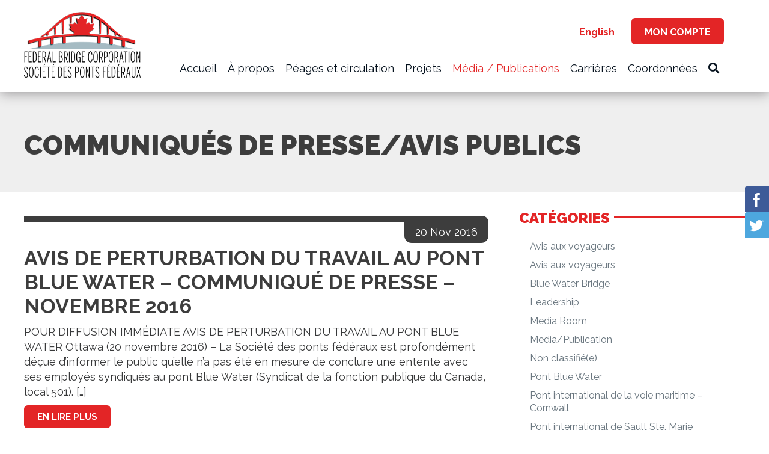

--- FILE ---
content_type: text/html; charset=UTF-8
request_url: https://www.pontsfederaux.ca/media/page/38/
body_size: 12601
content:

<!DOCTYPE html><html lang="en"><head><meta charset="UTF-8"><meta http-equiv="X-UA-Compatible" content="IE=Edge"/><meta name="viewport" content="width=device-width, initial-scale=1, maximum-scale=1, user-scalable=no"> <!--[if IE]> <script src="http://html5shiv.googlecode.com/svn/trunk/html5.js"></script> <link rel="stylesheet" id="iecss" href="https://www.pontsfederaux.ca/wp-content/themes/fbcl/css/ie.css" type="text/css" media="all"> <![endif]--><meta name="viewport" content="width=device-width, initial-scale=1, maximum-scale=1"><meta name="google-site-verification" content="5Ntv6jK8bAKM1K5GZzRHGLPeBqqmgs-7sJtAgGKvaJI" /><link rel="shortcut icon" href="/favicon1.ico" /><meta name="cf-2fa-verify" content="4852b59b5ac801d"><meta name="cf-2fa-verify" content="f9d05dcc24ca9b3"><meta name="cf-2fa-verify" content="6dbfe1a378a41eb"><title>Communiqués de presse/Avis publics - Page 38 sur 50 - The Federal Bridge Corporation Limited</title><meta name='robots' content='index, follow, max-image-preview:large, max-snippet:-1, max-video-preview:-1' /><style>img:is([sizes="auto" i], [sizes^="auto," i]) { contain-intrinsic-size: 3000px 1500px }</style><link rel="canonical" href="https://www.pontsfederaux.ca/media/page/38/" /><link rel="prev" href="https://www.pontsfederaux.ca/media/page/37/" /><link rel="next" href="https://www.pontsfederaux.ca/media/page/39/" /><meta property="og:locale" content="fr_FR" /><meta property="og:type" content="article" /><meta property="og:title" content="Communiqués de presse/Avis publics - Page 38 sur 50 - The Federal Bridge Corporation Limited" /><meta property="og:url" content="https://www.pontsfederaux.ca/media/" /><meta property="og:site_name" content="The Federal Bridge Corporation Limited" /><meta name="twitter:card" content="summary_large_image" /> <script type="application/ld+json" class="yoast-schema-graph">{"@context":"https://schema.org","@graph":[{"@type":["WebPage","CollectionPage"],"@id":"https://www.pontsfederaux.ca/media/","url":"https://www.pontsfederaux.ca/media/page/38/","name":"Communiqués de presse/Avis publics - Page 38 sur 50 - The Federal Bridge Corporation Limited","isPartOf":{"@id":"https://federalbridge.ca/#website"},"datePublished":"2017-09-25T20:42:24+00:00","dateModified":"2019-02-19T19:37:14+00:00","breadcrumb":{"@id":"https://www.pontsfederaux.ca/media/page/38/#breadcrumb"},"inLanguage":"fr-FR"},{"@type":"BreadcrumbList","@id":"https://www.pontsfederaux.ca/media/page/38/#breadcrumb","itemListElement":[{"@type":"ListItem","position":1,"name":"Home","item":"https://www.pontsfederaux.ca/"},{"@type":"ListItem","position":2,"name":"Communiqués de presse/Avis publics"}]},{"@type":"WebSite","@id":"https://federalbridge.ca/#website","url":"https://federalbridge.ca/","name":"The Federal Bridge Corporation Limited","description":"","potentialAction":[{"@type":"SearchAction","target":{"@type":"EntryPoint","urlTemplate":"https://federalbridge.ca/?s={search_term_string}"},"query-input":{"@type":"PropertyValueSpecification","valueRequired":true,"valueName":"search_term_string"}}],"inLanguage":"fr-FR"}]}</script> <link rel='dns-prefetch' href='//www.federalbridge.ca' /><link rel='dns-prefetch' href='//fonts.googleapis.com' /><link rel='dns-prefetch' href='//use.fontawesome.com' /><link rel='stylesheet' id='wp-block-library-css' href='https://www.pontsfederaux.ca/wp-includes/css/dist/block-library/style.min.css?ver=6.8.3' type='text/css' media='all' /><style id='classic-theme-styles-inline-css' type='text/css'>/*! This file is auto-generated */
.wp-block-button__link{color:#fff;background-color:#32373c;border-radius:9999px;box-shadow:none;text-decoration:none;padding:calc(.667em + 2px) calc(1.333em + 2px);font-size:1.125em}.wp-block-file__button{background:#32373c;color:#fff;text-decoration:none}</style><style id='global-styles-inline-css' type='text/css'>:root{--wp--preset--aspect-ratio--square: 1;--wp--preset--aspect-ratio--4-3: 4/3;--wp--preset--aspect-ratio--3-4: 3/4;--wp--preset--aspect-ratio--3-2: 3/2;--wp--preset--aspect-ratio--2-3: 2/3;--wp--preset--aspect-ratio--16-9: 16/9;--wp--preset--aspect-ratio--9-16: 9/16;--wp--preset--color--black: #000000;--wp--preset--color--cyan-bluish-gray: #abb8c3;--wp--preset--color--white: #ffffff;--wp--preset--color--pale-pink: #f78da7;--wp--preset--color--vivid-red: #cf2e2e;--wp--preset--color--luminous-vivid-orange: #ff6900;--wp--preset--color--luminous-vivid-amber: #fcb900;--wp--preset--color--light-green-cyan: #7bdcb5;--wp--preset--color--vivid-green-cyan: #00d084;--wp--preset--color--pale-cyan-blue: #8ed1fc;--wp--preset--color--vivid-cyan-blue: #0693e3;--wp--preset--color--vivid-purple: #9b51e0;--wp--preset--gradient--vivid-cyan-blue-to-vivid-purple: linear-gradient(135deg,rgba(6,147,227,1) 0%,rgb(155,81,224) 100%);--wp--preset--gradient--light-green-cyan-to-vivid-green-cyan: linear-gradient(135deg,rgb(122,220,180) 0%,rgb(0,208,130) 100%);--wp--preset--gradient--luminous-vivid-amber-to-luminous-vivid-orange: linear-gradient(135deg,rgba(252,185,0,1) 0%,rgba(255,105,0,1) 100%);--wp--preset--gradient--luminous-vivid-orange-to-vivid-red: linear-gradient(135deg,rgba(255,105,0,1) 0%,rgb(207,46,46) 100%);--wp--preset--gradient--very-light-gray-to-cyan-bluish-gray: linear-gradient(135deg,rgb(238,238,238) 0%,rgb(169,184,195) 100%);--wp--preset--gradient--cool-to-warm-spectrum: linear-gradient(135deg,rgb(74,234,220) 0%,rgb(151,120,209) 20%,rgb(207,42,186) 40%,rgb(238,44,130) 60%,rgb(251,105,98) 80%,rgb(254,248,76) 100%);--wp--preset--gradient--blush-light-purple: linear-gradient(135deg,rgb(255,206,236) 0%,rgb(152,150,240) 100%);--wp--preset--gradient--blush-bordeaux: linear-gradient(135deg,rgb(254,205,165) 0%,rgb(254,45,45) 50%,rgb(107,0,62) 100%);--wp--preset--gradient--luminous-dusk: linear-gradient(135deg,rgb(255,203,112) 0%,rgb(199,81,192) 50%,rgb(65,88,208) 100%);--wp--preset--gradient--pale-ocean: linear-gradient(135deg,rgb(255,245,203) 0%,rgb(182,227,212) 50%,rgb(51,167,181) 100%);--wp--preset--gradient--electric-grass: linear-gradient(135deg,rgb(202,248,128) 0%,rgb(113,206,126) 100%);--wp--preset--gradient--midnight: linear-gradient(135deg,rgb(2,3,129) 0%,rgb(40,116,252) 100%);--wp--preset--font-size--small: 13px;--wp--preset--font-size--medium: 20px;--wp--preset--font-size--large: 36px;--wp--preset--font-size--x-large: 42px;--wp--preset--spacing--20: 0.44rem;--wp--preset--spacing--30: 0.67rem;--wp--preset--spacing--40: 1rem;--wp--preset--spacing--50: 1.5rem;--wp--preset--spacing--60: 2.25rem;--wp--preset--spacing--70: 3.38rem;--wp--preset--spacing--80: 5.06rem;--wp--preset--shadow--natural: 6px 6px 9px rgba(0, 0, 0, 0.2);--wp--preset--shadow--deep: 12px 12px 50px rgba(0, 0, 0, 0.4);--wp--preset--shadow--sharp: 6px 6px 0px rgba(0, 0, 0, 0.2);--wp--preset--shadow--outlined: 6px 6px 0px -3px rgba(255, 255, 255, 1), 6px 6px rgba(0, 0, 0, 1);--wp--preset--shadow--crisp: 6px 6px 0px rgba(0, 0, 0, 1);}:where(.is-layout-flex){gap: 0.5em;}:where(.is-layout-grid){gap: 0.5em;}body .is-layout-flex{display: flex;}.is-layout-flex{flex-wrap: wrap;align-items: center;}.is-layout-flex > :is(*, div){margin: 0;}body .is-layout-grid{display: grid;}.is-layout-grid > :is(*, div){margin: 0;}:where(.wp-block-columns.is-layout-flex){gap: 2em;}:where(.wp-block-columns.is-layout-grid){gap: 2em;}:where(.wp-block-post-template.is-layout-flex){gap: 1.25em;}:where(.wp-block-post-template.is-layout-grid){gap: 1.25em;}.has-black-color{color: var(--wp--preset--color--black) !important;}.has-cyan-bluish-gray-color{color: var(--wp--preset--color--cyan-bluish-gray) !important;}.has-white-color{color: var(--wp--preset--color--white) !important;}.has-pale-pink-color{color: var(--wp--preset--color--pale-pink) !important;}.has-vivid-red-color{color: var(--wp--preset--color--vivid-red) !important;}.has-luminous-vivid-orange-color{color: var(--wp--preset--color--luminous-vivid-orange) !important;}.has-luminous-vivid-amber-color{color: var(--wp--preset--color--luminous-vivid-amber) !important;}.has-light-green-cyan-color{color: var(--wp--preset--color--light-green-cyan) !important;}.has-vivid-green-cyan-color{color: var(--wp--preset--color--vivid-green-cyan) !important;}.has-pale-cyan-blue-color{color: var(--wp--preset--color--pale-cyan-blue) !important;}.has-vivid-cyan-blue-color{color: var(--wp--preset--color--vivid-cyan-blue) !important;}.has-vivid-purple-color{color: var(--wp--preset--color--vivid-purple) !important;}.has-black-background-color{background-color: var(--wp--preset--color--black) !important;}.has-cyan-bluish-gray-background-color{background-color: var(--wp--preset--color--cyan-bluish-gray) !important;}.has-white-background-color{background-color: var(--wp--preset--color--white) !important;}.has-pale-pink-background-color{background-color: var(--wp--preset--color--pale-pink) !important;}.has-vivid-red-background-color{background-color: var(--wp--preset--color--vivid-red) !important;}.has-luminous-vivid-orange-background-color{background-color: var(--wp--preset--color--luminous-vivid-orange) !important;}.has-luminous-vivid-amber-background-color{background-color: var(--wp--preset--color--luminous-vivid-amber) !important;}.has-light-green-cyan-background-color{background-color: var(--wp--preset--color--light-green-cyan) !important;}.has-vivid-green-cyan-background-color{background-color: var(--wp--preset--color--vivid-green-cyan) !important;}.has-pale-cyan-blue-background-color{background-color: var(--wp--preset--color--pale-cyan-blue) !important;}.has-vivid-cyan-blue-background-color{background-color: var(--wp--preset--color--vivid-cyan-blue) !important;}.has-vivid-purple-background-color{background-color: var(--wp--preset--color--vivid-purple) !important;}.has-black-border-color{border-color: var(--wp--preset--color--black) !important;}.has-cyan-bluish-gray-border-color{border-color: var(--wp--preset--color--cyan-bluish-gray) !important;}.has-white-border-color{border-color: var(--wp--preset--color--white) !important;}.has-pale-pink-border-color{border-color: var(--wp--preset--color--pale-pink) !important;}.has-vivid-red-border-color{border-color: var(--wp--preset--color--vivid-red) !important;}.has-luminous-vivid-orange-border-color{border-color: var(--wp--preset--color--luminous-vivid-orange) !important;}.has-luminous-vivid-amber-border-color{border-color: var(--wp--preset--color--luminous-vivid-amber) !important;}.has-light-green-cyan-border-color{border-color: var(--wp--preset--color--light-green-cyan) !important;}.has-vivid-green-cyan-border-color{border-color: var(--wp--preset--color--vivid-green-cyan) !important;}.has-pale-cyan-blue-border-color{border-color: var(--wp--preset--color--pale-cyan-blue) !important;}.has-vivid-cyan-blue-border-color{border-color: var(--wp--preset--color--vivid-cyan-blue) !important;}.has-vivid-purple-border-color{border-color: var(--wp--preset--color--vivid-purple) !important;}.has-vivid-cyan-blue-to-vivid-purple-gradient-background{background: var(--wp--preset--gradient--vivid-cyan-blue-to-vivid-purple) !important;}.has-light-green-cyan-to-vivid-green-cyan-gradient-background{background: var(--wp--preset--gradient--light-green-cyan-to-vivid-green-cyan) !important;}.has-luminous-vivid-amber-to-luminous-vivid-orange-gradient-background{background: var(--wp--preset--gradient--luminous-vivid-amber-to-luminous-vivid-orange) !important;}.has-luminous-vivid-orange-to-vivid-red-gradient-background{background: var(--wp--preset--gradient--luminous-vivid-orange-to-vivid-red) !important;}.has-very-light-gray-to-cyan-bluish-gray-gradient-background{background: var(--wp--preset--gradient--very-light-gray-to-cyan-bluish-gray) !important;}.has-cool-to-warm-spectrum-gradient-background{background: var(--wp--preset--gradient--cool-to-warm-spectrum) !important;}.has-blush-light-purple-gradient-background{background: var(--wp--preset--gradient--blush-light-purple) !important;}.has-blush-bordeaux-gradient-background{background: var(--wp--preset--gradient--blush-bordeaux) !important;}.has-luminous-dusk-gradient-background{background: var(--wp--preset--gradient--luminous-dusk) !important;}.has-pale-ocean-gradient-background{background: var(--wp--preset--gradient--pale-ocean) !important;}.has-electric-grass-gradient-background{background: var(--wp--preset--gradient--electric-grass) !important;}.has-midnight-gradient-background{background: var(--wp--preset--gradient--midnight) !important;}.has-small-font-size{font-size: var(--wp--preset--font-size--small) !important;}.has-medium-font-size{font-size: var(--wp--preset--font-size--medium) !important;}.has-large-font-size{font-size: var(--wp--preset--font-size--large) !important;}.has-x-large-font-size{font-size: var(--wp--preset--font-size--x-large) !important;}
:where(.wp-block-post-template.is-layout-flex){gap: 1.25em;}:where(.wp-block-post-template.is-layout-grid){gap: 1.25em;}
:where(.wp-block-columns.is-layout-flex){gap: 2em;}:where(.wp-block-columns.is-layout-grid){gap: 2em;}
:root :where(.wp-block-pullquote){font-size: 1.5em;line-height: 1.6;}</style><link rel='stylesheet' id='responsive-lightbox-swipebox-css' href='https://www.pontsfederaux.ca/wp-content/plugins/responsive-lightbox/assets/swipebox/swipebox.min.css?ver=1.5.2' type='text/css' media='all' /><link rel='stylesheet' id='socialsider-css' href='https://www.pontsfederaux.ca/wp-content/cache/autoptimize/css/autoptimize_single_bc6cd4b051d17092baf5b2ac6b204d78.css?ver=6.8.3' type='text/css' media='all' /><link rel='stylesheet' id='Google-Fonts-Raleway-css' href='https://fonts.googleapis.com/css?family=Raleway%3A300%2C400%2C700%2C900&#038;ver=6.8.3' type='text/css' media='all' /><link rel='stylesheet' id='Font Awesome-css' href='https://use.fontawesome.com/releases/v5.7.2/css/all.css?ver=6.8.3' type='text/css' media='all' /><link rel='stylesheet' id='Normalizer-css' href='https://www.pontsfederaux.ca/wp-content/cache/autoptimize/css/autoptimize_single_3264bb708d541baeeb5c8bf2e5d8baa6.css?ver=6.8.3' type='text/css' media='all' /><link rel='stylesheet' id='owl.carousel-css' href='https://www.pontsfederaux.ca/wp-content/cache/autoptimize/css/autoptimize_single_83ef097be10f83e9f999a55c34a04beb.css?ver=6.8.3' type='text/css' media='all' /><link rel='stylesheet' id='owl.theme-css' href='https://www.pontsfederaux.ca/wp-content/cache/autoptimize/css/autoptimize_single_26dd7ebd96f611bff70d97bd1eb24ca1.css?ver=6.8.3' type='text/css' media='all' /><link rel='stylesheet' id='style-grid-css' href='https://www.pontsfederaux.ca/wp-content/cache/autoptimize/css/autoptimize_single_87b16ab96f8b76908c634444c8784b5e.css?ver=6.8.3' type='text/css' media='all' /><link rel='stylesheet' id='bootstrap-css' href='https://www.pontsfederaux.ca/wp-content/themes/fbcl/css/bootstrap.min.css?ver=6.8.3' type='text/css' media='all' /><link rel='stylesheet' id='Main-css' href='https://www.pontsfederaux.ca/wp-content/cache/autoptimize/css/autoptimize_single_76cf776028a87a2f2445a488c231b338.css?ver=1.00' type='text/css' media='all' /><link rel='stylesheet' id='style2-css' href='https://www.pontsfederaux.ca/wp-content/cache/autoptimize/css/autoptimize_single_09b91b3a0ed73c5dd978ce289ec4397d.css?ver=6.8.3' type='text/css' media='all' /><link rel='stylesheet' id='wp-pagenavi-css' href='https://www.pontsfederaux.ca/wp-content/cache/autoptimize/css/autoptimize_single_73d29ecb3ae4eb2b78712fab3a46d32d.css?ver=2.70' type='text/css' media='all' /><link rel='stylesheet' id='tablepress-default-css' href='https://www.pontsfederaux.ca/wp-content/cache/autoptimize/css/autoptimize_single_67618bce410baf1c5f16513a9af4b1b9.css?ver=3.2.6' type='text/css' media='all' /><link rel='stylesheet' id='vc_plugin_table_style_css-css' href='https://www.pontsfederaux.ca/wp-content/cache/autoptimize/css/autoptimize_single_0d3f50f2003a8dc49fd4c550d8d1ab65.css?ver=1.0.0' type='text/css' media='all' /><link rel='stylesheet' id='vc_plugin_themes_css-css' href='https://www.pontsfederaux.ca/wp-content/cache/autoptimize/css/autoptimize_single_dd366990f57a55a6ada629fdd98a693d.css?ver=6.8.3' type='text/css' media='all' /> <script defer src="[data-uri]"></script><script type="text/javascript" src="https://www.pontsfederaux.ca/wp-includes/js/jquery/jquery.min.js?ver=3.7.1" id="jquery-core-js"></script> <script defer type="text/javascript" src="https://www.pontsfederaux.ca/wp-includes/js/jquery/jquery-migrate.min.js?ver=3.4.1" id="jquery-migrate-js"></script> <script defer type="text/javascript" src="https://www.pontsfederaux.ca/wp-content/plugins/responsive-lightbox/assets/dompurify/purify.min.js?ver=3.1.7" id="dompurify-js"></script> <script defer id="responsive-lightbox-sanitizer-js-before" src="[data-uri]"></script> <script defer type="text/javascript" src="https://www.pontsfederaux.ca/wp-content/cache/autoptimize/js/autoptimize_single_e35fd128ca447dd5f245aa4cfb8bdc2a.js?ver=2.6.0" id="responsive-lightbox-sanitizer-js"></script> <script defer type="text/javascript" src="https://www.pontsfederaux.ca/wp-content/plugins/responsive-lightbox/assets/swipebox/jquery.swipebox.min.js?ver=1.5.2" id="responsive-lightbox-swipebox-js"></script> <script defer type="text/javascript" src="https://www.pontsfederaux.ca/wp-includes/js/underscore.min.js?ver=1.13.7" id="underscore-js"></script> <script defer type="text/javascript" src="https://www.pontsfederaux.ca/wp-content/plugins/responsive-lightbox/assets/infinitescroll/infinite-scroll.pkgd.min.js?ver=4.0.1" id="responsive-lightbox-infinite-scroll-js"></script> <script defer id="responsive-lightbox-js-before" src="[data-uri]"></script> <script defer type="text/javascript" src="https://www.pontsfederaux.ca/wp-content/cache/autoptimize/js/autoptimize_single_67007b337fb549bca11aa96070e5349a.js?ver=2.6.0" id="responsive-lightbox-js"></script> <script defer id="wpml-xdomain-data-js-extra" src="[data-uri]"></script> <script defer type="text/javascript" src="https://www.federalbridge.ca/wp-content/plugins/sitepress-multilingual-cms/res/js/xdomain-data.js?ver=4.6.7" id="wpml-xdomain-data-js"></script> <script defer type="text/javascript" src="https://www.pontsfederaux.ca/wp-content/cache/autoptimize/js/autoptimize_single_45e3834f55f85c6b42d603d8ab2c0a2f.js?ver=1.0" id="_gf_placeholders-js"></script> <script defer src="data:text/javascript;base64,"></script><link rel="https://api.w.org/" href="https://www.pontsfederaux.ca/wp-json/" /><meta name="generator" content="WPML ver:4.6.7 stt:1,4;" /><meta name="generator" content="Powered by WPBakery Page Builder - drag and drop page builder for WordPress."/><meta name="generator" content="Powered by Slider Revolution 6.5.15 - responsive, Mobile-Friendly Slider Plugin for WordPress with comfortable drag and drop interface." /><style type="text/css" id="wp-custom-css">#field_9_13.gfield input {
    font-size: 36px;
}
html {
    scroll-padding-top: 210.94px;
}</style><noscript><style>.wpb_animate_when_almost_visible { opacity: 1; }</style></noscript> <script defer src="https://www.pontsfederaux.ca/wp-content/cache/autoptimize/js/autoptimize_single_9d2597c9fc620ff446417d9e0cd777c0.js"></script> <script defer type="text/javascript" src="https://maps.googleapis.com/maps/api/js?key=AIzaSyDaGri9zt3GnF9Of_lLZ7n29HED5G_zmhY"></script> <script defer src="[data-uri]"></script> </head><body id="top" class="blog paged paged-38 wp-theme-fbcl lang-fr wpb-js-composer js-comp-ver-7.1 vc_responsive"><div class="site-container"><nav class="mobile-nav mobilenav"> <a class="close-btn close-btn-mobile"> </a><ul id="menu-main-menu-fr" class="main"><li id="menu-item-5767" class="menu-item menu-item-type-post_type menu-item-object-page menu-item-home menu-item-5767"><a href="https://www.pontsfederaux.ca/">Accueil</a></li><li id="menu-item-4266" class="menu-item menu-item-type-post_type menu-item-object-page menu-item-has-children menu-item-4266"><a href="https://www.pontsfederaux.ca/a-propos/">À propos</a><ul class="sub-menu"><li id="menu-item-7096" class="menu-item menu-item-type-post_type menu-item-object-page menu-item-has-children menu-item-7096"><a href="https://www.pontsfederaux.ca/la-societe/">La Société</a><ul class="sub-menu"><li id="menu-item-7101" class="menu-item menu-item-type-post_type menu-item-object-page menu-item-7101"><a href="https://www.pontsfederaux.ca/structure-organisationnelle/">Structure organisationnelle</a></li><li id="menu-item-7098" class="menu-item menu-item-type-post_type menu-item-object-page menu-item-7098"><a href="https://www.pontsfederaux.ca/mission-vision-et-piliers/">Mission, vision et piliers</a></li><li id="menu-item-7199" class="menu-item menu-item-type-post_type menu-item-object-page menu-item-7199"><a href="https://www.pontsfederaux.ca/mandat-2/">Mandat</a></li><li id="menu-item-7103" class="menu-item menu-item-type-post_type menu-item-object-page menu-item-7103"><a href="https://www.pontsfederaux.ca/portefeuille-dactifs/">Portefeuille d’actifs</a></li><li id="menu-item-7148" class="menu-item menu-item-type-post_type menu-item-object-page menu-item-7148"><a href="https://www.pontsfederaux.ca/structure-organisationelle/">Structure opérationelle</a></li></ul></li><li id="menu-item-7438" class="menu-item menu-item-type-post_type menu-item-object-page menu-item-7438"><a href="https://www.pontsfederaux.ca/qui-sommes-nous-structure-organisationnelle-2/">Conseil d’administration</a></li><li id="menu-item-7161" class="menu-item menu-item-type-post_type menu-item-object-page menu-item-has-children menu-item-7161"><a href="https://www.pontsfederaux.ca/gouvernance-du-conseil-dadministration/">Gouvernance du conseil d’administration</a><ul class="sub-menu"><li id="menu-item-7179" class="menu-item menu-item-type-post_type menu-item-object-page menu-item-7179"><a href="https://www.pontsfederaux.ca/conseil-dadministration/">Conseil d&rsquo;administration</a></li><li id="menu-item-7184" class="menu-item menu-item-type-post_type menu-item-object-page menu-item-7184"><a href="https://www.pontsfederaux.ca/gouvernance-2/">Gouvernance</a></li><li id="menu-item-7165" class="menu-item menu-item-type-post_type menu-item-object-page menu-item-7165"><a href="https://www.pontsfederaux.ca/surveillance/">Surveillance</a></li><li id="menu-item-7140" class="menu-item menu-item-type-post_type menu-item-object-page menu-item-7140"><a href="https://www.pontsfederaux.ca/comites-permanents/">Comités permanents</a></li><li id="menu-item-7143" class="menu-item menu-item-type-post_type menu-item-object-page menu-item-7143"><a href="https://www.pontsfederaux.ca/assemblee-publique-annuelle/">Assemblée publique annuelle</a></li><li id="menu-item-7147" class="menu-item menu-item-type-post_type menu-item-object-page menu-item-7147"><a href="https://www.pontsfederaux.ca/plans-dentreprise-et-rapports-annuels-2/">Plans d’entreprise et rapports annuels</a></li><li id="menu-item-7169" class="menu-item menu-item-type-post_type menu-item-object-page menu-item-7169"><a href="https://www.pontsfederaux.ca/pour-en-apprendre-davantage-sur/">Pour en apprendre davantage sur…</a></li></ul></li><li id="menu-item-4271" class="menu-item menu-item-type-post_type menu-item-object-page menu-item-has-children menu-item-4271"><a href="https://www.pontsfederaux.ca/transparence/">Transparence</a><ul class="sub-menu"><li id="menu-item-4297" class="menu-item menu-item-type-post_type menu-item-object-page menu-item-4297"><a href="https://www.pontsfederaux.ca/contracting/">Approvisionnement</a></li><li id="menu-item-6189" class="menu-item menu-item-type-post_type menu-item-object-page menu-item-6189"><a href="https://www.pontsfederaux.ca/depenses/">Frais de déplacement, d’accueil, de congrès et d’événements</a></li><li id="menu-item-9989" class="menu-item menu-item-type-post_type menu-item-object-page menu-item-9989"><a href="https://www.pontsfederaux.ca/completed-access-to-information/">Accès à l’information et protection des renseignements personnels</a></li><li id="menu-item-5647" class="menu-item menu-item-type-post_type menu-item-object-page menu-item-5647"><a href="https://www.pontsfederaux.ca/politique-de-confidentialite/">Politique de confidentialité</a></li><li id="menu-item-12550" class="menu-item menu-item-type-post_type menu-item-object-page menu-item-12550"><a href="https://www.pontsfederaux.ca/accessibilite/">Accessibilité</a></li></ul></li></ul></li><li id="menu-item-4276" class="menu-item menu-item-type-custom menu-item-object-custom menu-item-has-children menu-item-4276"><a href="#">Péages et circulation</a><ul class="sub-menu"><li id="menu-item-4277" class="menu-item menu-item-type-custom menu-item-object-custom menu-item-has-children menu-item-4277"><a>Péages</a><ul class="sub-menu"><li id="menu-item-4278" class="menu-item menu-item-type-custom menu-item-object-custom menu-item-4278"><a target="_blank" href="https://www.saultbridge.com/peages-automobiles/">Pont international de Sault Ste. Marie</a></li><li id="menu-item-4279" class="menu-item menu-item-type-custom menu-item-object-custom menu-item-has-children menu-item-4279"><a target="_blank" href="https://pontbluewater.ca/toll-rates/">Pont Blue Water</a><ul class="sub-menu"><li id="menu-item-7479" class="menu-item menu-item-type-post_type menu-item-object-page menu-item-7479"><a href="https://www.pontsfederaux.ca/connexion2/">Programme ConneXion</a></li></ul></li><li id="menu-item-4280" class="menu-item menu-item-type-custom menu-item-object-custom menu-item-4280"><a target="_blank" href="https://cpivm.ca/tarifs/">Pont international de la voie maritime</a></li><li id="menu-item-4281" class="menu-item menu-item-type-custom menu-item-object-custom menu-item-4281"><a target="_blank" href="http://www.tibridge.com/crossing-the-bridge/toll-rates/">Pont international des Mille-Îles</a></li></ul></li><li id="menu-item-4282" class="menu-item menu-item-type-custom menu-item-object-custom menu-item-has-children menu-item-4282"><a>Circulation</a><ul class="sub-menu"><li id="menu-item-5691" class="menu-item menu-item-type-custom menu-item-object-custom menu-item-5691"><a target="_blank" href="https://www.saultbridge.com/">Pont international de Sault Ste. Marie</a></li><li id="menu-item-4283" class="menu-item menu-item-type-custom menu-item-object-custom menu-item-4283"><a href="https://pontbluewater.ca/trafic/">Pont Blue Water</a></li><li id="menu-item-5692" class="menu-item menu-item-type-custom menu-item-object-custom menu-item-5692"><a target="_blank" href="https://sibc.ca/bridge-cameras/?lang=fr">Pont international de la voie maritime</a></li><li id="menu-item-5693" class="menu-item menu-item-type-custom menu-item-object-custom menu-item-5693"><a target="_blank" href="http://www.tibridge.com/">Pont international des Mille-Îles</a></li></ul></li><li id="menu-item-4287" class="menu-item menu-item-type-custom menu-item-object-custom menu-item-has-children menu-item-4287"><a target="_blank" href="https://myaccount.bluewaterbridge.ca/fr">Mon compte</a><ul class="sub-menu"><li id="menu-item-5669" class="menu-item menu-item-type-custom menu-item-object-custom menu-item-5669"><a target="_blank" href="https://tolls.saultbridge.com/">Pont international de Sault Ste. Marie</a></li><li id="menu-item-5670" class="menu-item menu-item-type-custom menu-item-object-custom menu-item-5670"><a target="_blank" href="https://myaccount.bluewaterbridge.ca/fr/">Pont Blue Water</a></li><li id="menu-item-5671" class="menu-item menu-item-type-custom menu-item-object-custom menu-item-5671"><a target="_blank" href="https://sibc.ca/options-de-paiement/?lang=fr">Pont international de la voie maritime</a></li><li id="menu-item-5672" class="menu-item menu-item-type-custom menu-item-object-custom menu-item-5672"><a target="_blank" href="http://www.tibridge.com/crossing-the-bridge/e-zpass-and-discount-sticker-tags-faqs/">Pont international des Mille-Îles</a></li></ul></li></ul></li><li id="menu-item-4288" class="menu-item menu-item-type-post_type menu-item-object-page menu-item-4288"><a href="https://www.pontsfederaux.ca/projects-2/">Projets</a></li><li id="menu-item-4289" class="menu-item menu-item-type-post_type menu-item-object-page current-menu-item page_item page-item-4128 current_page_item current_page_parent menu-item-has-children menu-item-4289"><a href="https://www.pontsfederaux.ca/media/" aria-current="page">Média / Publications</a><ul class="sub-menu"><li id="menu-item-4290" class="menu-item menu-item-type-post_type menu-item-object-page menu-item-4290"><a href="https://www.pontsfederaux.ca/plans/">Sommaires de plans d&rsquo;entreprise</a></li><li id="menu-item-4294" class="menu-item menu-item-type-post_type menu-item-object-page menu-item-4294"><a href="https://www.pontsfederaux.ca/corporate-reports/">Rapports annuels</a></li><li id="menu-item-12244" class="menu-item menu-item-type-post_type menu-item-object-page menu-item-12244"><a href="https://www.pontsfederaux.ca/rapports-financiers-trimestriels-non-audites/">Rapports financiers trimestriels (non audités)</a></li><li id="menu-item-4295" class="menu-item menu-item-type-post_type menu-item-object-page menu-item-4295"><a href="https://www.pontsfederaux.ca/presentations/">Rencontres publiques annuelles</a></li><li id="menu-item-4292" class="menu-item menu-item-type-post_type menu-item-object-page menu-item-4292"><a href="https://www.pontsfederaux.ca/examens/">Rapports d&rsquo;examens spéciaux</a></li></ul></li><li id="menu-item-13426" class="menu-item menu-item-type-custom menu-item-object-custom menu-item-13426"><a target="_blank" href="https://jobs.dayforcehcm.com/fr-CA/fbcl/CANDIDATEPORTAL">Carrières</a></li><li id="menu-item-4296" class="menu-item menu-item-type-post_type menu-item-object-page menu-item-4296"><a href="https://www.pontsfederaux.ca/contact/">Coordonnées</a></li><li id="menu-item-8187" class="menu-item menu-item-type-custom menu-item-object-custom menu-item-8187"><a href="#modal-search" data-toggle="modal" data-target="#modal-search"><i class="fa fa-search"></i> <span class="d-lg-none">Recherche</span></a></li><li class="menu_language menu-item"><a href="https://federalbridge.ca/media/">en</a></li></ul></nav><div class="main-container"><div class="modal" id="modal-search" tabindex="-1" role="dialog" aria-labelledby="modal-search" aria-hidden="true"><div class="modal-dialog modal-dialog-centered" role="document"><div class="modal-content"><div class="modal-header"><h5 class="modal-title" id="modal-search"> <i class="fa fa-search"></i> Recherche</h5> <button type="button" class="close" data-dismiss="modal" aria-label="Close"> <span aria-hidden="true">&times;</span> </button></div><div class="modal-body"><form method="get" id="form-search" action="https://www.pontsfederaux.ca/"><div class="form-group"> <input type="text" value="" placeholder="Recherche" name="s" id="s" class="form-control"></div> <button type="submit" class="btn btn-danger btn-block text-uppercase font-weight-bold"> Aller </button></form></div></div></div></div><header><div class="clear"></div><div class="external_container"><div class="menu_container"><div class="wc cf"> <a class="logo" href="https://www.pontsfederaux.ca"> <noscript><img src="https://www.pontsfederaux.ca/wp-content/uploads/2017/10/logo-big.png" alt="The Federal Bridge Corporation Limited Logo"  title="The Federal Bridge Corporation Limited Logo"></noscript><img class="lazyload" src='data:image/svg+xml,%3Csvg%20xmlns=%22http://www.w3.org/2000/svg%22%20viewBox=%220%200%20210%20140%22%3E%3C/svg%3E' data-src="https://www.pontsfederaux.ca/wp-content/uploads/2017/10/logo-big.png" alt="The Federal Bridge Corporation Limited Logo"  title="The Federal Bridge Corporation Limited Logo"> </a><div class="menu_container_inner cf"><div class="top_menu cf"><div class="top_button d-flex justify-content-between align-items-center"><div class="flex-grow-1"> <a class="lang-selector" href="https://federalbridge.ca/media/"> English</a><div class="button main-nav"><ul class="left_button"><li><div class="myaccountbutton">Mon compte</div><ul class="sub-menu"><li><a href="https://tolls.saultbridge.com/" target="_blank">Pont international de Sault Ste. Marie</a></li><li><a href="https://myaccount.bluewaterbridge.ca/fr/" target="_blank">Pont Blue Water</a></li><li><a href="https://sibc.ca/payment-options/" target="_blank">Pont international de la voie maritime</a></li><li><a href="https://www.tibridge.com/wp/?page_id=12" target="_blank">Pont international des Mille-Îles</a></li></ul></li></ul></div></div></div></div><div class="nav-container cf"><nav class="main-nav cf"> <a class="mobile-toggle"> <span></span> <span></span> <span></span> </a><ul id="menu-main-menu-fr-1" class="main"><li class="menu-item menu-item-type-post_type menu-item-object-page menu-item-home menu-item-5767"><a href="https://www.pontsfederaux.ca/">Accueil</a></li><li class="menu-item menu-item-type-post_type menu-item-object-page menu-item-has-children menu-item-4266"><a href="https://www.pontsfederaux.ca/a-propos/">À propos</a><ul class="sub-menu"><li class="menu-item menu-item-type-post_type menu-item-object-page menu-item-has-children menu-item-7096"><a href="https://www.pontsfederaux.ca/la-societe/">La Société</a><ul class="sub-menu"><li class="menu-item menu-item-type-post_type menu-item-object-page menu-item-7101"><a href="https://www.pontsfederaux.ca/structure-organisationnelle/">Structure organisationnelle</a></li><li class="menu-item menu-item-type-post_type menu-item-object-page menu-item-7098"><a href="https://www.pontsfederaux.ca/mission-vision-et-piliers/">Mission, vision et piliers</a></li><li class="menu-item menu-item-type-post_type menu-item-object-page menu-item-7199"><a href="https://www.pontsfederaux.ca/mandat-2/">Mandat</a></li><li class="menu-item menu-item-type-post_type menu-item-object-page menu-item-7103"><a href="https://www.pontsfederaux.ca/portefeuille-dactifs/">Portefeuille d’actifs</a></li><li class="menu-item menu-item-type-post_type menu-item-object-page menu-item-7148"><a href="https://www.pontsfederaux.ca/structure-organisationelle/">Structure opérationelle</a></li></ul></li><li class="menu-item menu-item-type-post_type menu-item-object-page menu-item-7438"><a href="https://www.pontsfederaux.ca/qui-sommes-nous-structure-organisationnelle-2/">Conseil d’administration</a></li><li class="menu-item menu-item-type-post_type menu-item-object-page menu-item-has-children menu-item-7161"><a href="https://www.pontsfederaux.ca/gouvernance-du-conseil-dadministration/">Gouvernance du conseil d’administration</a><ul class="sub-menu"><li class="menu-item menu-item-type-post_type menu-item-object-page menu-item-7179"><a href="https://www.pontsfederaux.ca/conseil-dadministration/">Conseil d&rsquo;administration</a></li><li class="menu-item menu-item-type-post_type menu-item-object-page menu-item-7184"><a href="https://www.pontsfederaux.ca/gouvernance-2/">Gouvernance</a></li><li class="menu-item menu-item-type-post_type menu-item-object-page menu-item-7165"><a href="https://www.pontsfederaux.ca/surveillance/">Surveillance</a></li><li class="menu-item menu-item-type-post_type menu-item-object-page menu-item-7140"><a href="https://www.pontsfederaux.ca/comites-permanents/">Comités permanents</a></li><li class="menu-item menu-item-type-post_type menu-item-object-page menu-item-7143"><a href="https://www.pontsfederaux.ca/assemblee-publique-annuelle/">Assemblée publique annuelle</a></li><li class="menu-item menu-item-type-post_type menu-item-object-page menu-item-7147"><a href="https://www.pontsfederaux.ca/plans-dentreprise-et-rapports-annuels-2/">Plans d’entreprise et rapports annuels</a></li><li class="menu-item menu-item-type-post_type menu-item-object-page menu-item-7169"><a href="https://www.pontsfederaux.ca/pour-en-apprendre-davantage-sur/">Pour en apprendre davantage sur…</a></li></ul></li><li class="menu-item menu-item-type-post_type menu-item-object-page menu-item-has-children menu-item-4271"><a href="https://www.pontsfederaux.ca/transparence/">Transparence</a><ul class="sub-menu"><li class="menu-item menu-item-type-post_type menu-item-object-page menu-item-4297"><a href="https://www.pontsfederaux.ca/contracting/">Approvisionnement</a></li><li class="menu-item menu-item-type-post_type menu-item-object-page menu-item-6189"><a href="https://www.pontsfederaux.ca/depenses/">Frais de déplacement, d’accueil, de congrès et d’événements</a></li><li class="menu-item menu-item-type-post_type menu-item-object-page menu-item-9989"><a href="https://www.pontsfederaux.ca/completed-access-to-information/">Accès à l’information et protection des renseignements personnels</a></li><li class="menu-item menu-item-type-post_type menu-item-object-page menu-item-5647"><a href="https://www.pontsfederaux.ca/politique-de-confidentialite/">Politique de confidentialité</a></li><li class="menu-item menu-item-type-post_type menu-item-object-page menu-item-12550"><a href="https://www.pontsfederaux.ca/accessibilite/">Accessibilité</a></li></ul></li></ul></li><li class="menu-item menu-item-type-custom menu-item-object-custom menu-item-has-children menu-item-4276"><a href="#">Péages et circulation</a><ul class="sub-menu"><li class="menu-item menu-item-type-custom menu-item-object-custom menu-item-has-children menu-item-4277"><a>Péages</a><ul class="sub-menu"><li class="menu-item menu-item-type-custom menu-item-object-custom menu-item-4278"><a target="_blank" href="https://www.saultbridge.com/peages-automobiles/">Pont international de Sault Ste. Marie</a></li><li class="menu-item menu-item-type-custom menu-item-object-custom menu-item-has-children menu-item-4279"><a target="_blank" href="https://pontbluewater.ca/toll-rates/">Pont Blue Water</a><ul class="sub-menu"><li class="menu-item menu-item-type-post_type menu-item-object-page menu-item-7479"><a href="https://www.pontsfederaux.ca/connexion2/">Programme ConneXion</a></li></ul></li><li class="menu-item menu-item-type-custom menu-item-object-custom menu-item-4280"><a target="_blank" href="https://cpivm.ca/tarifs/">Pont international de la voie maritime</a></li><li class="menu-item menu-item-type-custom menu-item-object-custom menu-item-4281"><a target="_blank" href="http://www.tibridge.com/crossing-the-bridge/toll-rates/">Pont international des Mille-Îles</a></li></ul></li><li class="menu-item menu-item-type-custom menu-item-object-custom menu-item-has-children menu-item-4282"><a>Circulation</a><ul class="sub-menu"><li class="menu-item menu-item-type-custom menu-item-object-custom menu-item-5691"><a target="_blank" href="https://www.saultbridge.com/">Pont international de Sault Ste. Marie</a></li><li class="menu-item menu-item-type-custom menu-item-object-custom menu-item-4283"><a href="https://pontbluewater.ca/trafic/">Pont Blue Water</a></li><li class="menu-item menu-item-type-custom menu-item-object-custom menu-item-5692"><a target="_blank" href="https://sibc.ca/bridge-cameras/?lang=fr">Pont international de la voie maritime</a></li><li class="menu-item menu-item-type-custom menu-item-object-custom menu-item-5693"><a target="_blank" href="http://www.tibridge.com/">Pont international des Mille-Îles</a></li></ul></li><li class="menu-item menu-item-type-custom menu-item-object-custom menu-item-has-children menu-item-4287"><a target="_blank" href="https://myaccount.bluewaterbridge.ca/fr">Mon compte</a><ul class="sub-menu"><li class="menu-item menu-item-type-custom menu-item-object-custom menu-item-5669"><a target="_blank" href="https://tolls.saultbridge.com/">Pont international de Sault Ste. Marie</a></li><li class="menu-item menu-item-type-custom menu-item-object-custom menu-item-5670"><a target="_blank" href="https://myaccount.bluewaterbridge.ca/fr/">Pont Blue Water</a></li><li class="menu-item menu-item-type-custom menu-item-object-custom menu-item-5671"><a target="_blank" href="https://sibc.ca/options-de-paiement/?lang=fr">Pont international de la voie maritime</a></li><li class="menu-item menu-item-type-custom menu-item-object-custom menu-item-5672"><a target="_blank" href="http://www.tibridge.com/crossing-the-bridge/e-zpass-and-discount-sticker-tags-faqs/">Pont international des Mille-Îles</a></li></ul></li></ul></li><li class="menu-item menu-item-type-post_type menu-item-object-page menu-item-4288"><a href="https://www.pontsfederaux.ca/projects-2/">Projets</a></li><li class="menu-item menu-item-type-post_type menu-item-object-page current-menu-item page_item page-item-4128 current_page_item current_page_parent menu-item-has-children menu-item-4289"><a href="https://www.pontsfederaux.ca/media/" aria-current="page">Média / Publications</a><ul class="sub-menu"><li class="menu-item menu-item-type-post_type menu-item-object-page menu-item-4290"><a href="https://www.pontsfederaux.ca/plans/">Sommaires de plans d&rsquo;entreprise</a></li><li class="menu-item menu-item-type-post_type menu-item-object-page menu-item-4294"><a href="https://www.pontsfederaux.ca/corporate-reports/">Rapports annuels</a></li><li class="menu-item menu-item-type-post_type menu-item-object-page menu-item-12244"><a href="https://www.pontsfederaux.ca/rapports-financiers-trimestriels-non-audites/">Rapports financiers trimestriels (non audités)</a></li><li class="menu-item menu-item-type-post_type menu-item-object-page menu-item-4295"><a href="https://www.pontsfederaux.ca/presentations/">Rencontres publiques annuelles</a></li><li class="menu-item menu-item-type-post_type menu-item-object-page menu-item-4292"><a href="https://www.pontsfederaux.ca/examens/">Rapports d&rsquo;examens spéciaux</a></li></ul></li><li class="menu-item menu-item-type-custom menu-item-object-custom menu-item-13426"><a target="_blank" href="https://jobs.dayforcehcm.com/fr-CA/fbcl/CANDIDATEPORTAL">Carrières</a></li><li class="menu-item menu-item-type-post_type menu-item-object-page menu-item-4296"><a href="https://www.pontsfederaux.ca/contact/">Coordonnées</a></li><li class="menu-item menu-item-type-custom menu-item-object-custom menu-item-8187"><a href="#modal-search" data-toggle="modal" data-target="#modal-search"><i class="fa fa-search"></i> <span class="d-lg-none">Recherche</span></a></li><li class="menu_language menu-item"><a href="https://federalbridge.ca/media/">en</a></li></ul></nav></div></div></div></div></div></header><div class="title-bar"><div class="wc"><div class="title_container"><h1><span>Communiqués de presse/Avis publics</span></h1></div></div></div><div class="wc cf"><div class="content-container with-right-sidebar"><h2 id="blog-h2-text"></h2><div class="main-content cf"><div class="mobile-blog-sidebar-container cf"><div class="cf mobile-blog-sidebar"><h4>Catégories</h4><form action="https://www.pontsfederaux.ca" method="get"><label class="screen-reader-text" for="cat">Catégories</label><select  name='cat' id='cat' class='postform'><option value='-1'>Sélectionner une catégorie</option><option class="level-0" value="38">Avis aux voyageurs</option><option class="level-0" value="56">Avis aux voyageurs</option><option class="level-0" value="54">Blue Water Bridge</option><option class="level-0" value="41">Leadership</option><option class="level-0" value="53">Media Room</option><option class="level-0" value="35">Media/Publication</option><option class="level-0" value="20">Non classifié(e)</option><option class="level-0" value="51">Pont Blue Water</option><option class="level-0" value="43">Pont international de la voie maritime – Cornwall</option><option class="level-0" value="46">Pont international de Sault Ste. Marie</option><option class="level-0" value="49">Pont international des milles îles</option><option class="level-0" value="57">Sault Ste. Marie International Bridge</option><option class="level-0" value="55">Travel Advisory</option><option class="level-0" value="50">Uncategorized</option> </select></form><script defer src="[data-uri]"></script> </div><div class="cf mobile-blog-sidebar"><h4>Archives</h4> <label class="screen-reader-text" for="archives-dropdown-4">Archives</label> <select id="archives-dropdown-4" name="archive-dropdown"><option value="">Sélectionner un mois</option><option value='https://www.pontsfederaux.ca/2025/09/'> septembre 2025</option><option value='https://www.pontsfederaux.ca/2025/08/'> août 2025</option><option value='https://www.pontsfederaux.ca/2025/05/'> mai 2025</option><option value='https://www.pontsfederaux.ca/2025/02/'> février 2025</option><option value='https://www.pontsfederaux.ca/2025/01/'> janvier 2025</option><option value='https://www.pontsfederaux.ca/2024/11/'> novembre 2024</option><option value='https://www.pontsfederaux.ca/2024/10/'> octobre 2024</option><option value='https://www.pontsfederaux.ca/2024/09/'> septembre 2024</option><option value='https://www.pontsfederaux.ca/2024/08/'> août 2024</option><option value='https://www.pontsfederaux.ca/2024/05/'> mai 2024</option><option value='https://www.pontsfederaux.ca/2024/04/'> avril 2024</option><option value='https://www.pontsfederaux.ca/2024/03/'> mars 2024</option><option value='https://www.pontsfederaux.ca/2024/01/'> janvier 2024</option><option value='https://www.pontsfederaux.ca/2023/12/'> décembre 2023</option><option value='https://www.pontsfederaux.ca/2023/11/'> novembre 2023</option><option value='https://www.pontsfederaux.ca/2023/10/'> octobre 2023</option><option value='https://www.pontsfederaux.ca/2023/09/'> septembre 2023</option><option value='https://www.pontsfederaux.ca/2023/08/'> août 2023</option><option value='https://www.pontsfederaux.ca/2023/07/'> juillet 2023</option><option value='https://www.pontsfederaux.ca/2023/03/'> mars 2023</option><option value='https://www.pontsfederaux.ca/2022/11/'> novembre 2022</option><option value='https://www.pontsfederaux.ca/2022/10/'> octobre 2022</option><option value='https://www.pontsfederaux.ca/2022/09/'> septembre 2022</option><option value='https://www.pontsfederaux.ca/2022/08/'> août 2022</option><option value='https://www.pontsfederaux.ca/2022/05/'> mai 2022</option><option value='https://www.pontsfederaux.ca/2022/03/'> mars 2022</option><option value='https://www.pontsfederaux.ca/2021/11/'> novembre 2021</option><option value='https://www.pontsfederaux.ca/2021/10/'> octobre 2021</option><option value='https://www.pontsfederaux.ca/2021/09/'> septembre 2021</option><option value='https://www.pontsfederaux.ca/2021/07/'> juillet 2021</option><option value='https://www.pontsfederaux.ca/2021/05/'> mai 2021</option><option value='https://www.pontsfederaux.ca/2021/04/'> avril 2021</option><option value='https://www.pontsfederaux.ca/2021/03/'> mars 2021</option><option value='https://www.pontsfederaux.ca/2020/09/'> septembre 2020</option><option value='https://www.pontsfederaux.ca/2020/08/'> août 2020</option><option value='https://www.pontsfederaux.ca/2020/03/'> mars 2020</option><option value='https://www.pontsfederaux.ca/2020/02/'> février 2020</option><option value='https://www.pontsfederaux.ca/2020/01/'> janvier 2020</option><option value='https://www.pontsfederaux.ca/2019/12/'> décembre 2019</option><option value='https://www.pontsfederaux.ca/2019/10/'> octobre 2019</option><option value='https://www.pontsfederaux.ca/2019/09/'> septembre 2019</option><option value='https://www.pontsfederaux.ca/2019/08/'> août 2019</option><option value='https://www.pontsfederaux.ca/2019/06/'> juin 2019</option><option value='https://www.pontsfederaux.ca/2019/05/'> mai 2019</option><option value='https://www.pontsfederaux.ca/2019/04/'> avril 2019</option><option value='https://www.pontsfederaux.ca/2019/03/'> mars 2019</option><option value='https://www.pontsfederaux.ca/2019/02/'> février 2019</option><option value='https://www.pontsfederaux.ca/2019/01/'> janvier 2019</option><option value='https://www.pontsfederaux.ca/2018/11/'> novembre 2018</option><option value='https://www.pontsfederaux.ca/2018/10/'> octobre 2018</option><option value='https://www.pontsfederaux.ca/2018/09/'> septembre 2018</option><option value='https://www.pontsfederaux.ca/2018/08/'> août 2018</option><option value='https://www.pontsfederaux.ca/2018/07/'> juillet 2018</option><option value='https://www.pontsfederaux.ca/2018/04/'> avril 2018</option><option value='https://www.pontsfederaux.ca/2018/03/'> mars 2018</option><option value='https://www.pontsfederaux.ca/2018/02/'> février 2018</option><option value='https://www.pontsfederaux.ca/2018/01/'> janvier 2018</option><option value='https://www.pontsfederaux.ca/2017/11/'> novembre 2017</option><option value='https://www.pontsfederaux.ca/2017/09/'> septembre 2017</option><option value='https://www.pontsfederaux.ca/2017/08/'> août 2017</option><option value='https://www.pontsfederaux.ca/2017/06/'> juin 2017</option><option value='https://www.pontsfederaux.ca/2017/05/'> mai 2017</option><option value='https://www.pontsfederaux.ca/2017/04/'> avril 2017</option><option value='https://www.pontsfederaux.ca/2017/03/'> mars 2017</option><option value='https://www.pontsfederaux.ca/2017/02/'> février 2017</option><option value='https://www.pontsfederaux.ca/2017/01/'> janvier 2017</option><option value='https://www.pontsfederaux.ca/2016/12/'> décembre 2016</option><option value='https://www.pontsfederaux.ca/2016/11/'> novembre 2016</option><option value='https://www.pontsfederaux.ca/2016/09/'> septembre 2016</option><option value='https://www.pontsfederaux.ca/2016/08/'> août 2016</option><option value='https://www.pontsfederaux.ca/2016/05/'> mai 2016</option><option value='https://www.pontsfederaux.ca/2016/04/'> avril 2016</option><option value='https://www.pontsfederaux.ca/2016/03/'> mars 2016</option><option value='https://www.pontsfederaux.ca/2016/01/'> janvier 2016</option><option value='https://www.pontsfederaux.ca/2015/11/'> novembre 2015</option><option value='https://www.pontsfederaux.ca/2015/10/'> octobre 2015</option><option value='https://www.pontsfederaux.ca/2015/09/'> septembre 2015</option><option value='https://www.pontsfederaux.ca/2015/08/'> août 2015</option><option value='https://www.pontsfederaux.ca/2015/07/'> juillet 2015</option><option value='https://www.pontsfederaux.ca/2015/06/'> juin 2015</option><option value='https://www.pontsfederaux.ca/2015/05/'> mai 2015</option><option value='https://www.pontsfederaux.ca/2015/04/'> avril 2015</option><option value='https://www.pontsfederaux.ca/2015/02/'> février 2015</option><option value='https://www.pontsfederaux.ca/2015/01/'> janvier 2015</option> </select> <script defer src="[data-uri]"></script> </div></div><div class="post-container cf"><div class="blog-img-wrapper cf no-thumb"><div class="blog-no-img-container cf"></div></div><div class="post_date"> <a href="https://www.pontsfederaux.ca/2016/11/"> <span>20 Nov 2016</span> </a></div><h2 class="single-blog-title"><span><a href="https://www.pontsfederaux.ca/avis-de-perturbation-du-travail-au-pont-blue-water-communique-de-presse-novembre-2016/">Avis de perturbation du travail au pont Blue Water – Communiqué de presse – Novembre 2016</a></span></h2><div class="post_excerpt"><p>POUR DIFFUSION IMMÉDIATE AVIS DE PERTURBATION DU TRAVAIL AU PONT BLUE WATER Ottawa (20 novembre 2016) – La Société des ponts fédéraux est profondément déçue d’informer le public qu’elle n’a pas été en mesure de conclure une entente avec ses employés syndiqués au pont Blue Water (Syndicat de la fonction publique du Canada, local 501). [&hellip;]</p></div> <a class="read-more button" href="https://www.pontsfederaux.ca/avis-de-perturbation-du-travail-au-pont-blue-water-communique-de-presse-novembre-2016/"><span>En lire plus</span></a><div style="clear:both;"></div></div><div class="post-container cf"><div class="blog-img-wrapper cf no-thumb"><div class="blog-no-img-container cf"></div></div><div class="post_date"> <a href="https://www.pontsfederaux.ca/2016/11/"> <span>17 Nov 2016</span> </a></div><h2 class="single-blog-title"><span><a href="https://www.pontsfederaux.ca/la-societe-des-ponts-federaux-limitee-cherche-un-reglement-negocie-afin-deviter-une-interruption-de-travail-au-pont-blue-water/">La Société des ponts fédéraux Limitée cherche un règlement négocié afin d’éviter une interruption de travail au pont Blue Water</a></span></h2><div class="post_excerpt"><p>OTTAWA, (17 novembre 2016)  /CNW/ – La Société des ponts fédéraux Limitée (SPFL) a demandé l’aide d’un médiateur pour l’assister à conclure une entente avec sa main-d’œuvre syndiquée au pont Blue Water afin d’éviter toute interruption de travail. Micheline Dubé, présidente et première dirigeante de la SPFL, a déclaré: «La Société est déterminée à négocier une entente [&hellip;]</p></div> <a class="read-more button" href="https://www.pontsfederaux.ca/la-societe-des-ponts-federaux-limitee-cherche-un-reglement-negocie-afin-deviter-une-interruption-de-travail-au-pont-blue-water/"><span>En lire plus</span></a><div style="clear:both;"></div></div><div class="post-container cf"><div class="blog-img-wrapper cf no-thumb"><div class="blog-no-img-container cf"></div></div><div class="post_date"> <a href="https://www.pontsfederaux.ca/2016/09/"> <span>21 Sep 2016</span> </a></div><h2 class="single-blog-title"><span><a href="https://www.pontsfederaux.ca/la-societe-des-ponts-federaux-annonce-le-maintien-des-taux-de-peage-canadiens-au-pont-blue-water/">La Société des ponts fédéraux annonce le maintien des taux de péage canadiens au pont Blue Water</a></span></h2><div class="post_excerpt"><p>OTTAWA, le 21 septembre 2016/CNW / – La Société des ponts fédéraux Limitée (SPFL) a annoncé aujourd’hui que la Société maintiendra les péages en dollars canadiens au taux actuel au pont Blue Water à compter du 1er octobre 2016. Le taux de péage en dollar américain (USD) sera toutefois ajusté. Tel qu’annoncé en avril 2016, [&hellip;]</p></div> <a class="read-more button" href="https://www.pontsfederaux.ca/la-societe-des-ponts-federaux-annonce-le-maintien-des-taux-de-peage-canadiens-au-pont-blue-water/"><span>En lire plus</span></a><div style="clear:both;"></div></div><div class='wp-pagenavi' role='navigation'> <span class='pages'>Page 38 sur 50</span><a class="first" aria-label="First Page" href="https://www.pontsfederaux.ca/media/">«</a><a class="previouspostslink" rel="prev" aria-label="Page précédente" href="https://www.pontsfederaux.ca/media/page/37/">‹</a><a class="page smaller" title="Page 37" href="https://www.pontsfederaux.ca/media/page/37/">37</a><span aria-current='page' class='current'>38</span><a class="page larger" title="Page 39" href="https://www.pontsfederaux.ca/media/page/39/">39</a><a class="nextpostslink" rel="next" aria-label="Page suivante" href="https://www.pontsfederaux.ca/media/page/39/">›</a><a class="last" aria-label="Last Page" href="https://www.pontsfederaux.ca/media/page/50/">»</a></div></div></div><aside class="right-sidebar"><div class="cf widget"><div class="h4">Catégories</div><ul><li class="cat-item cat-item-38"><a href="https://www.pontsfederaux.ca/category/media-publication/avis-aux-voyageurs/">Avis aux voyageurs</a></li><li class="cat-item cat-item-56"><a href="https://www.pontsfederaux.ca/category/avis-aux-voyageurs-2/">Avis aux voyageurs</a></li><li class="cat-item cat-item-54"><a href="https://www.pontsfederaux.ca/category/media-room-fr/blue-water-bridge-fr/">Blue Water Bridge</a></li><li class="cat-item cat-item-41"><a href="https://www.pontsfederaux.ca/category/media-room-fr/leadership-fr/">Leadership</a></li><li class="cat-item cat-item-53"><a href="https://www.pontsfederaux.ca/category/media-room-fr/">Media Room</a></li><li class="cat-item cat-item-35"><a href="https://www.pontsfederaux.ca/category/media-publication/">Media/Publication</a></li><li class="cat-item cat-item-20"><a href="https://www.pontsfederaux.ca/category/non-classifiee/">Non classifié(e)</a></li><li class="cat-item cat-item-51"><a href="https://www.pontsfederaux.ca/category/media-publication/pont-blue-water/">Pont Blue Water</a></li><li class="cat-item cat-item-43"><a href="https://www.pontsfederaux.ca/category/media-room-fr/seaway-international-bridge-cornwall-fr/">Pont international de la voie maritime – Cornwall</a></li><li class="cat-item cat-item-46"><a href="https://www.pontsfederaux.ca/category/media-publication/pont-international-de-sault-ste-marie/">Pont international de Sault Ste. Marie</a></li><li class="cat-item cat-item-49"><a href="https://www.pontsfederaux.ca/category/media-room-fr/thousand-islands-international-bridge-fr/">Pont international des milles îles</a></li><li class="cat-item cat-item-57"><a href="https://www.pontsfederaux.ca/category/media-room-fr/sault-ste-marie-international-bridge-fr/">Sault Ste. Marie International Bridge</a></li><li class="cat-item cat-item-55"><a href="https://www.pontsfederaux.ca/category/media-room-fr/travel-advisory-fr/">Travel Advisory</a></li><li class="cat-item cat-item-50"><a href="https://www.pontsfederaux.ca/category/uncategorized-fr/">Uncategorized</a></li></ul></div><div class="cf widget"><div class="h4">Archives</div> <label class="screen-reader-text" for="archives-dropdown-3">Archives</label> <select id="archives-dropdown-3" name="archive-dropdown"><option value="">Sélectionner un mois</option><option value='https://www.pontsfederaux.ca/2025/09/'> septembre 2025</option><option value='https://www.pontsfederaux.ca/2025/08/'> août 2025</option><option value='https://www.pontsfederaux.ca/2025/05/'> mai 2025</option><option value='https://www.pontsfederaux.ca/2025/02/'> février 2025</option><option value='https://www.pontsfederaux.ca/2025/01/'> janvier 2025</option><option value='https://www.pontsfederaux.ca/2024/11/'> novembre 2024</option><option value='https://www.pontsfederaux.ca/2024/10/'> octobre 2024</option><option value='https://www.pontsfederaux.ca/2024/09/'> septembre 2024</option><option value='https://www.pontsfederaux.ca/2024/08/'> août 2024</option><option value='https://www.pontsfederaux.ca/2024/05/'> mai 2024</option><option value='https://www.pontsfederaux.ca/2024/04/'> avril 2024</option><option value='https://www.pontsfederaux.ca/2024/03/'> mars 2024</option><option value='https://www.pontsfederaux.ca/2024/01/'> janvier 2024</option><option value='https://www.pontsfederaux.ca/2023/12/'> décembre 2023</option><option value='https://www.pontsfederaux.ca/2023/11/'> novembre 2023</option><option value='https://www.pontsfederaux.ca/2023/10/'> octobre 2023</option><option value='https://www.pontsfederaux.ca/2023/09/'> septembre 2023</option><option value='https://www.pontsfederaux.ca/2023/08/'> août 2023</option><option value='https://www.pontsfederaux.ca/2023/07/'> juillet 2023</option><option value='https://www.pontsfederaux.ca/2023/03/'> mars 2023</option><option value='https://www.pontsfederaux.ca/2022/11/'> novembre 2022</option><option value='https://www.pontsfederaux.ca/2022/10/'> octobre 2022</option><option value='https://www.pontsfederaux.ca/2022/09/'> septembre 2022</option><option value='https://www.pontsfederaux.ca/2022/08/'> août 2022</option><option value='https://www.pontsfederaux.ca/2022/05/'> mai 2022</option><option value='https://www.pontsfederaux.ca/2022/03/'> mars 2022</option><option value='https://www.pontsfederaux.ca/2021/11/'> novembre 2021</option><option value='https://www.pontsfederaux.ca/2021/10/'> octobre 2021</option><option value='https://www.pontsfederaux.ca/2021/09/'> septembre 2021</option><option value='https://www.pontsfederaux.ca/2021/07/'> juillet 2021</option><option value='https://www.pontsfederaux.ca/2021/05/'> mai 2021</option><option value='https://www.pontsfederaux.ca/2021/04/'> avril 2021</option><option value='https://www.pontsfederaux.ca/2021/03/'> mars 2021</option><option value='https://www.pontsfederaux.ca/2020/09/'> septembre 2020</option><option value='https://www.pontsfederaux.ca/2020/08/'> août 2020</option><option value='https://www.pontsfederaux.ca/2020/03/'> mars 2020</option><option value='https://www.pontsfederaux.ca/2020/02/'> février 2020</option><option value='https://www.pontsfederaux.ca/2020/01/'> janvier 2020</option><option value='https://www.pontsfederaux.ca/2019/12/'> décembre 2019</option><option value='https://www.pontsfederaux.ca/2019/10/'> octobre 2019</option><option value='https://www.pontsfederaux.ca/2019/09/'> septembre 2019</option><option value='https://www.pontsfederaux.ca/2019/08/'> août 2019</option><option value='https://www.pontsfederaux.ca/2019/06/'> juin 2019</option><option value='https://www.pontsfederaux.ca/2019/05/'> mai 2019</option><option value='https://www.pontsfederaux.ca/2019/04/'> avril 2019</option><option value='https://www.pontsfederaux.ca/2019/03/'> mars 2019</option><option value='https://www.pontsfederaux.ca/2019/02/'> février 2019</option><option value='https://www.pontsfederaux.ca/2019/01/'> janvier 2019</option><option value='https://www.pontsfederaux.ca/2018/11/'> novembre 2018</option><option value='https://www.pontsfederaux.ca/2018/10/'> octobre 2018</option><option value='https://www.pontsfederaux.ca/2018/09/'> septembre 2018</option><option value='https://www.pontsfederaux.ca/2018/08/'> août 2018</option><option value='https://www.pontsfederaux.ca/2018/07/'> juillet 2018</option><option value='https://www.pontsfederaux.ca/2018/04/'> avril 2018</option><option value='https://www.pontsfederaux.ca/2018/03/'> mars 2018</option><option value='https://www.pontsfederaux.ca/2018/02/'> février 2018</option><option value='https://www.pontsfederaux.ca/2018/01/'> janvier 2018</option><option value='https://www.pontsfederaux.ca/2017/11/'> novembre 2017</option><option value='https://www.pontsfederaux.ca/2017/09/'> septembre 2017</option><option value='https://www.pontsfederaux.ca/2017/08/'> août 2017</option><option value='https://www.pontsfederaux.ca/2017/06/'> juin 2017</option><option value='https://www.pontsfederaux.ca/2017/05/'> mai 2017</option><option value='https://www.pontsfederaux.ca/2017/04/'> avril 2017</option><option value='https://www.pontsfederaux.ca/2017/03/'> mars 2017</option><option value='https://www.pontsfederaux.ca/2017/02/'> février 2017</option><option value='https://www.pontsfederaux.ca/2017/01/'> janvier 2017</option><option value='https://www.pontsfederaux.ca/2016/12/'> décembre 2016</option><option value='https://www.pontsfederaux.ca/2016/11/'> novembre 2016</option><option value='https://www.pontsfederaux.ca/2016/09/'> septembre 2016</option><option value='https://www.pontsfederaux.ca/2016/08/'> août 2016</option><option value='https://www.pontsfederaux.ca/2016/05/'> mai 2016</option><option value='https://www.pontsfederaux.ca/2016/04/'> avril 2016</option><option value='https://www.pontsfederaux.ca/2016/03/'> mars 2016</option><option value='https://www.pontsfederaux.ca/2016/01/'> janvier 2016</option><option value='https://www.pontsfederaux.ca/2015/11/'> novembre 2015</option><option value='https://www.pontsfederaux.ca/2015/10/'> octobre 2015</option><option value='https://www.pontsfederaux.ca/2015/09/'> septembre 2015</option><option value='https://www.pontsfederaux.ca/2015/08/'> août 2015</option><option value='https://www.pontsfederaux.ca/2015/07/'> juillet 2015</option><option value='https://www.pontsfederaux.ca/2015/06/'> juin 2015</option><option value='https://www.pontsfederaux.ca/2015/05/'> mai 2015</option><option value='https://www.pontsfederaux.ca/2015/04/'> avril 2015</option><option value='https://www.pontsfederaux.ca/2015/02/'> février 2015</option><option value='https://www.pontsfederaux.ca/2015/01/'> janvier 2015</option> </select> <script defer src="[data-uri]"></script> </div></aside></div><footer><div class="top-footer wc cf"><div class="back-to-top"><a class="scroll" href="#top" title="Back to the Top"><span class="flaticon-up-arrow"></span></a></div> <a class="logo_footer" href="https://www.pontsfederaux.ca"> <noscript><img src="https://www.pontsfederaux.ca/wp-content/uploads/2017/10/logo-big.png" alt="The Federal Bridge Corporation Limited Logo"  title="The Federal Bridge Corporation Limited Logo"></noscript><img class="lazyload" src='data:image/svg+xml,%3Csvg%20xmlns=%22http://www.w3.org/2000/svg%22%20viewBox=%220%200%20210%20140%22%3E%3C/svg%3E' data-src="https://www.pontsfederaux.ca/wp-content/uploads/2017/10/logo-big.png" alt="The Federal Bridge Corporation Limited Logo"  title="The Federal Bridge Corporation Limited Logo"> </a><div class="footer_content"> La SPFL possède, gère et opère des ponts internationaux et des structures associées à <br /> Sault. Ste. Marie, Point Edward, Cornwall et Lansdowne, Ontario. <br /></div><div class="contact_footer"><div class="contact-info" itemscope="" itemtype="http://schema.org/LocalBusiness"><div itemprop="address" itemscope="" itemtype="http://schema.org/PostalAddress"> <span itemprop="streetAddress">55, rue Metcalfe, bureau 200,</span> <span itemprop="addressLocality">Ottawa,</span> <span itemprop="addressRegion">ON</span> <span itemprop="addressCountry">Canada</span> <span itemprop="postalCode">K1P 6L5</span></div></div></div></div><div class="copyright-bar"><div class="wc cf"><div class="container-grid"><div class="grid-m-12 grid-tl-8"><p class="copyright"> © 2026, La Société des ponts fédéraux Limitée</p><ul id="menu-footer-menu-french" class="footer-menu"><li id="menu-item-4298" class="menu-item menu-item-type-post_type menu-item-object-page menu-item-4298"><a href="https://www.pontsfederaux.ca/politique-de-confidentialite/">Politique de confidentialité</a></li><li id="menu-item-13682" class="menu-item menu-item-type-post_type menu-item-object-page menu-item-13682"><a href="https://www.pontsfederaux.ca/accessibilite/">Plan d’accessibilité</a></li><li id="menu-item-4299" class="menu-item menu-item-type-post_type menu-item-object-page menu-item-4299"><a href="https://www.pontsfederaux.ca/termes-et-conditions/">Modalités</a></li></ul></div></div></div></div><div id="footer-btn" class=""><div class="call-footer" id="request-footer"><div class="myaccountbutton">Mon compte</div><nav class="mobile-nav"> <a class="close-btn close-btn-mobile"></a><li><a href="https://tolls.saultbridge.com/" target="_blank">Pont international de Sault Ste. Marie</a></li><li><a href="https://myaccount.bluewaterbridge.ca/fr/" target="_blank">Pont Blue Water</a></li><li><a href="https://sibc.ca/payment-options/" target="_blank">Pont international de la voie maritime</a></li><li><a href="https://www.tibridge.com/wp/?page_id=12" target="_blank">Pont international des Mille-Îles</a></li></nav></div></div></footer></div></div> <script type="speculationrules">{"prefetch":[{"source":"document","where":{"and":[{"href_matches":"\/*"},{"not":{"href_matches":["\/wp-*.php","\/wp-admin\/*","\/wp-content\/uploads\/*","\/wp-content\/*","\/wp-content\/plugins\/*","\/wp-content\/themes\/fbcl\/*","\/*\\?(.+)"]}},{"not":{"selector_matches":"a[rel~=\"nofollow\"]"}},{"not":{"selector_matches":".no-prefetch, .no-prefetch a"}}]},"eagerness":"conservative"}]}</script> <div class="socialsider   socialsider_spacer socialsider_radius socialsider_bgcolor_white socialsider_fixed socialsider_right_middle"><ul><li><a data-socialsider="facebook" href="https://www.facebook.com/Federal-Bridge-Corporation-442114819525731/" title="Facebook" target="_blank"></a></li><li><a data-socialsider="twitter" href="https://twitter.com/fbcl_spfl?lang=en" title="Twitter" target="_blank"></a></li></ul></div><noscript><style>.lazyload{display:none;}</style></noscript><script data-noptimize="1">window.lazySizesConfig=window.lazySizesConfig||{};window.lazySizesConfig.loadMode=1;</script><script defer data-noptimize="1" src='https://www.pontsfederaux.ca/wp-content/plugins/autoptimize/classes/external/js/lazysizes.min.js?ao_version=3.1.14'></script><link rel='stylesheet' id='rs-plugin-settings-css' href='https://www.pontsfederaux.ca/wp-content/cache/autoptimize/css/autoptimize_single_11188e3c0006d83216e161ae1d59c86e.css?ver=6.5.15' type='text/css' media='all' /><style id='rs-plugin-settings-inline-css' type='text/css'>#rs-demo-id {}</style> <script defer type="text/javascript" src="https://www.pontsfederaux.ca/wp-content/cache/autoptimize/js/autoptimize_single_7df8adda861bc5824309637e533c6029.js?ver=1.0.0" id="animate-js-js"></script> <script defer type="text/javascript" src="https://www.pontsfederaux.ca/wp-content/themes/fbcl/js/waypoints.min.js?ver=1.0.0" id="waypoints-js-js"></script> <script defer type="text/javascript" src="https://www.pontsfederaux.ca/wp-content/cache/autoptimize/js/autoptimize_single_a2e51b7db83ba808f738f01752b3aab0.js?ver=1.0.0" id="custom-js-js"></script> <script defer type="text/javascript" src="https://www.pontsfederaux.ca/wp-content/themes/fbcl/js/bootstrap.min.js?ver=1.0.0" id="bootstrap-js-js"></script> <script defer src="data:text/javascript;base64,"></script><link rel="stylesheet" property='stylesheet' type="text/css" media="all" href="https://www.pontsfederaux.ca/wp-content/cache/autoptimize/css/autoptimize_single_7170fee9a13748461096db5553e71bda.css" /><script>(function(){function c(){var b=a.contentDocument||a.contentWindow.document;if(b){var d=b.createElement('script');d.innerHTML="window.__CF$cv$params={r:'9bfc930ffe15d287',t:'MTc2ODcyMzM5Mi4wMDAwMDA='};var a=document.createElement('script');a.nonce='';a.src='/cdn-cgi/challenge-platform/scripts/jsd/main.js';document.getElementsByTagName('head')[0].appendChild(a);";b.getElementsByTagName('head')[0].appendChild(d)}}if(document.body){var a=document.createElement('iframe');a.height=1;a.width=1;a.style.position='absolute';a.style.top=0;a.style.left=0;a.style.border='none';a.style.visibility='hidden';document.body.appendChild(a);if('loading'!==document.readyState)c();else if(window.addEventListener)document.addEventListener('DOMContentLoaded',c);else{var e=document.onreadystatechange||function(){};document.onreadystatechange=function(b){e(b);'loading'!==document.readyState&&(document.onreadystatechange=e,c())}}}})();</script></body></html>

--- FILE ---
content_type: text/css
request_url: https://www.pontsfederaux.ca/wp-content/cache/autoptimize/css/autoptimize_single_bc6cd4b051d17092baf5b2ac6b204d78.css?ver=6.8.3
body_size: 3329
content:
@font-face{font-family:'socicon';src:url(//www.federalbridge.ca/wp-content/plugins/socialsider/socialsider-v1.0/_css/../_fonts/socicon-webfont.eot);src:url(//www.federalbridge.ca/wp-content/plugins/socialsider/socialsider-v1.0/_css/../_fonts/socicon-webfont.eot?#iefix) format('embedded-opentype'),url(//www.federalbridge.ca/wp-content/plugins/socialsider/socialsider-v1.0/_css/../_fonts/socicon-webfont.woff) format('woff'),url(//www.federalbridge.ca/wp-content/plugins/socialsider/socialsider-v1.0/_css/../_fonts/socicon-webfont.ttf) format('truetype'),url(//www.federalbridge.ca/wp-content/plugins/socialsider/socialsider-v1.0/_css/../_fonts/socicon-webfont.svg#sociconregular) format('svg');font-weight:400;font-style:normal}.socialsider{z-index:1001;width:70px;display:block;-webkit-transition:all .5s ease;-moz-transition:all .5s ease;-ms-transition:all .5s ease;-o-transition:all .5s ease;transition:all .5s ease}.socialsider ul{list-style-type:none;margin:0;padding:0}.socialsider li{margin:0;padding:0}.socialsider a{overflow:hidden;height:41px;display:block;text-decoration:none;-webkit-transition:all .3s ease;-moz-transition:all .3s ease;-ms-transition:all .3s ease;-o-transition:all .3s ease;transition:all .3s ease;position:relative}.socialsider a:after{display:block;font-family:'socicon';text-decoration:none;font-size:20px;padding:7px;position:absolute;left:0;top:0;-webkit-transition:all .3s ease;-moz-transition:all .3s ease;-ms-transition:all .3s ease;-o-transition:all .3s ease;transition:all .3s ease}.socialsider_fixed{position:fixed}.socialsider_absolute{position:absolute}.socialsider_radius a:after{border-radius:5px}.socialsider_shadow a:after{-webkit-box-shadow:0 0 2px 2px rgba(0,0,0,.2);box-shadow:0 0 2px 2px rgba(0,0,0,.2)}.socialsider_opacity a:after{opacity:.4}.socialsider_opacity a:hover:after{opacity:1}.socialsider_spacer a{height:42px;margin-bottom:1px}.socialsider_left_top{left:-30px;top:50px}.socialsider_left_top.socialsider_hidden{left:-45px}.socialsider_left_top.socialsider_hidden:hover{left:-25px}.socialsider_left_top a{left:0}.socialsider_left_top a:after{padding-left:40px}.socialsider_left_top a:hover{left:10px}.socialsider_left_middle{left:-30px;top:40%}.socialsider_left_middle.socialsider_hidden{left:-45px}.socialsider_left_middle.socialsider_hidden:hover{left:-25px}.socialsider_left_middle a{left:0}.socialsider_left_middle a:after{padding-left:40px}.socialsider_left_middle a:hover{left:10px}.socialsider_left_bottom{left:-30px;bottom:50px}.socialsider_left_bottom.socialsider_hidden{left:-45px}.socialsider_left_bottom.socialsider_hidden:hover{left:-25px}.socialsider_left_bottom a{left:0}.socialsider_left_bottom a:after{padding-left:40px}.socialsider_left_bottom a:hover{left:10px}.socialsider_right_top{right:-30px;top:50px}.socialsider_right_top.socialsider_hidden{right:-45px}.socialsider_right_top.socialsider_hidden:hover{right:-25px}.socialsider_right_top a{right:0}.socialsider_right_top a:after{padding-right:40px}.socialsider_right_top a:hover{right:10px}.socialsider_right_middle{right:-30px;top:40%}.socialsider_right_middle.socialsider_hidden{right:-45px}.socialsider_right_middle.socialsider_hidden:hover{right:-25px}.socialsider_right_middle a{right:0}.socialsider_right_middle a:after{padding-right:40px}.socialsider_right_middle a:hover{right:10px}.socialsider_right_bottom{right:-30px;bottom:50px}.socialsider_right_bottom.socialsider_hidden{right:-45px}.socialsider_right_bottom.socialsider_hidden:hover{right:-25px}.socialsider_right_bottom a{right:0}.socialsider_right_bottom a:after{padding-right:40px}.socialsider_right_bottom a:hover{right:10px}.socialsider a[data-socialsider=twitter]:after{content:"a"}.socialsider a[data-socialsider=facebook]:after{content:"b"}.socialsider a[data-socialsider=google]:after{content:"c"}.socialsider a[data-socialsider=pinterest]:after{content:"d"}.socialsider a[data-socialsider=foursquare]:after{content:"e"}.socialsider a[data-socialsider=yahoo]:after{content:"f"}.socialsider a[data-socialsider=skype]:after{content:"g"}.socialsider a[data-socialsider=yelp]:after{content:"h"}.socialsider a[data-socialsider=feedburner]:after{content:"i"}.socialsider a[data-socialsider=linkedin]:after{content:"j"}.socialsider a[data-socialsider=viadeo]:after{content:"k"}.socialsider a[data-socialsider=xing]:after{content:"l"}.socialsider a[data-socialsider=myspace]:after{content:"m"}.socialsider a[data-socialsider=soundcloud]:after{content:"n"}.socialsider a[data-socialsider=spotify]:after{content:"o"}.socialsider a[data-socialsider=grooveshark]:after{content:"p"}.socialsider a[data-socialsider=lastfm]:after{content:"q"}.socialsider a[data-socialsider=youtube]:after{content:"r"}.socialsider a[data-socialsider=vimeo]:after{content:"s"}.socialsider a[data-socialsider=dailymotion]:after{content:"t"}.socialsider a[data-socialsider=vine]:after{content:"u"}.socialsider a[data-socialsider=flickr]:after{content:"v"}.socialsider a[data-socialsider='500px']:after{content:"w"}.socialsider a[data-socialsider=instagram]:after{content:"x"}.socialsider a[data-socialsider=wordpress]:after{content:"y"}.socialsider a[data-socialsider=tumblr]:after{content:"z"}.socialsider a[data-socialsider=blogger]:after{content:"A"}.socialsider a[data-socialsider=technorati]:after{content:"B"}.socialsider a[data-socialsider=reddit]:after{content:"C"}.socialsider a[data-socialsider=dribbble]:after{content:"D"}.socialsider a[data-socialsider=stumbleupon]:after{content:"E"}.socialsider a[data-socialsider=digg]:after{content:"F"}.socialsider a[data-socialsider=envato]:after{content:"G"}.socialsider a[data-socialsider=behance]:after{content:"H"}.socialsider a[data-socialsider=delicious]:after{content:"I"}.socialsider a[data-socialsider=deviantart]:after{content:"J"}.socialsider a[data-socialsider=forrst]:after{content:"K"}.socialsider a[data-socialsider=play]:after{content:"L"}.socialsider a[data-socialsider=zerply]:after{content:"M"}.socialsider a[data-socialsider=wikipedia]:after{content:"N"}.socialsider a[data-socialsider=apple]:after{content:"O"}.socialsider a[data-socialsider=flattr]:after{content:"P"}.socialsider a[data-socialsider=github]:after{content:"Q"}.socialsider a[data-socialsider=chimein]:after{content:"R"}.socialsider a[data-socialsider=friendfeed]:after{content:"S"}.socialsider a[data-socialsider=newsvine]:after{content:"T"}.socialsider a[data-socialsider=identica]:after{content:"U"}.socialsider a[data-socialsider=bebo]:after{content:"V"}.socialsider a[data-socialsider=zynga]:after{content:"W"}.socialsider a[data-socialsider=steam]:after{content:"X"}.socialsider a[data-socialsider=xbox]:after{content:"Y"}.socialsider a[data-socialsider=windows]:after{content:"Z"}.socialsider a[data-socialsider=outlook]:after{content:"1"}.socialsider a[data-socialsider=coderwall]:after{content:"2"}.socialsider a[data-socialsider=tripadvisor]:after{content:"3"}.socialsider a[data-socialsider=netcodes]:after{content:"4"}.socialsider a[data-socialsider=easid]:after{content:"5"}.socialsider a[data-socialsider=lanyrd]:after{content:"7"}.socialsider a[data-socialsider=slideshare]:after{content:"8"}.socialsider a[data-socialsider=buffer]:after{content:"9"}.socialsider a[data-socialsider=rss]:after{content:","}.socialsider a[data-socialsider=vkontakte]:after{content:";"}.socialsider a[data-socialsider=disqus]:after{content:":"}.socialsider.socialsider_bgdark_white a:after{background:#333;color:#fff}.socialsider.socialsider_bgdark_white.socialsider_colorize a[data-socialsider=twitter]:hover:after{background:#4da7de}.socialsider.socialsider_bgdark_white.socialsider_colorize a[data-socialsider=facebook]:hover:after{background:#3e5b98}.socialsider.socialsider_bgdark_white.socialsider_colorize a[data-socialsider=google]:hover:after{background:#d93e2d}.socialsider.socialsider_bgdark_white.socialsider_colorize a[data-socialsider=pinterest]:hover:after{background:#c92619}.socialsider.socialsider_bgdark_white.socialsider_colorize a[data-socialsider=foursquare]:hover:after{background:#23b7e0}.socialsider.socialsider_bgdark_white.socialsider_colorize a[data-socialsider=yahoo]:hover:after{background:#6e2a85}.socialsider.socialsider_bgdark_white.socialsider_colorize a[data-socialsider=skype]:hover:after{background:#28abe3}.socialsider.socialsider_bgdark_white.socialsider_colorize a[data-socialsider=yelp]:hover:after{background:#c83218}.socialsider.socialsider_bgdark_white.socialsider_colorize a[data-socialsider=feedburner]:hover:after{background:#fc0}.socialsider.socialsider_bgdark_white.socialsider_colorize a[data-socialsider=linkedin]:hover:after{background:#3371b7}.socialsider.socialsider_bgdark_white.socialsider_colorize a[data-socialsider=viadeo]:hover:after{background:#e4a000}.socialsider.socialsider_bgdark_white.socialsider_colorize a[data-socialsider=xing]:hover:after{background:#005a60}.socialsider.socialsider_bgdark_white.socialsider_colorize a[data-socialsider=myspace]:hover:after{background:#323232}.socialsider.socialsider_bgdark_white.socialsider_colorize a[data-socialsider=soundcloud]:hover:after{background:#fe3801}.socialsider.socialsider_bgdark_white.socialsider_colorize a[data-socialsider=spotify]:hover:after{background:#7bb342}.socialsider.socialsider_bgdark_white.socialsider_colorize a[data-socialsider=grooveshark]:hover:after{background:#000}.socialsider.socialsider_bgdark_white.socialsider_colorize a[data-socialsider=lastfm]:hover:after{background:#d41316}.socialsider.socialsider_bgdark_white.socialsider_colorize a[data-socialsider=youtube]:hover:after{background:#e02a20}.socialsider.socialsider_bgdark_white.socialsider_colorize a[data-socialsider=vimeo]:hover:after{background:#51b5e7}.socialsider.socialsider_bgdark_white.socialsider_colorize a[data-socialsider=dailymotion]:hover:after{background:#004e72}.socialsider.socialsider_bgdark_white.socialsider_colorize a[data-socialsider=vine]:hover:after{background:#00b389}.socialsider.socialsider_bgdark_white.socialsider_colorize a[data-socialsider=flickr]:hover:after{background:#1e1e1b}.socialsider.socialsider_bgdark_white.socialsider_colorize a[data-socialsider='500px']:hover:after{background:#58a9de}.socialsider.socialsider_bgdark_white.socialsider_colorize a[data-socialsider=instagram]:hover:after{background:#9c7c6e}.socialsider.socialsider_bgdark_white.socialsider_colorize a[data-socialsider=wordpress]:hover:after{background:#464646}.socialsider.socialsider_bgdark_white.socialsider_colorize a[data-socialsider=tumblr]:hover:after{background:#45556c}.socialsider.socialsider_bgdark_white.socialsider_colorize a[data-socialsider=blogger]:hover:after{background:#ec661c}.socialsider.socialsider_bgdark_white.socialsider_colorize a[data-socialsider=technorati]:hover:after{background:#5cb030}.socialsider.socialsider_bgdark_white.socialsider_colorize a[data-socialsider=reddit]:hover:after{background:#e74a1e}.socialsider.socialsider_bgdark_white.socialsider_colorize a[data-socialsider=dribbble]:hover:after{background:#e84d88}.socialsider.socialsider_bgdark_white.socialsider_colorize a[data-socialsider=stumbleupon]:hover:after{background:#e64011}.socialsider.socialsider_bgdark_white.socialsider_colorize a[data-socialsider=digg]:hover:after{background:#1d1d1b}.socialsider.socialsider_bgdark_white.socialsider_colorize a[data-socialsider=envato]:hover:after{background:#597c3a}.socialsider.socialsider_bgdark_white.socialsider_colorize a[data-socialsider=behance]:hover:after{background:#000}.socialsider.socialsider_bgdark_white.socialsider_colorize a[data-socialsider=delicious]:hover:after{background:#020202}.socialsider.socialsider_bgdark_white.socialsider_colorize a[data-socialsider=deviantart]:hover:after{background:#c5d200}.socialsider.socialsider_bgdark_white.socialsider_colorize a[data-socialsider=forrst]:hover:after{background:#5b9a68}.socialsider.socialsider_bgdark_white.socialsider_colorize a[data-socialsider=play]:hover:after{background:#000}.socialsider.socialsider_bgdark_white.socialsider_colorize a[data-socialsider=zerply]:hover:after{background:#9dbc7a}.socialsider.socialsider_bgdark_white.socialsider_colorize a[data-socialsider=wikipedia]:hover:after{background:#000}.socialsider.socialsider_bgdark_white.socialsider_colorize a[data-socialsider=apple]:hover:after{background:#b9bfc1}.socialsider.socialsider_bgdark_white.socialsider_colorize a[data-socialsider=flattr]:hover:after{background:#f67c1a}.socialsider.socialsider_bgdark_white.socialsider_colorize a[data-socialsider=github]:hover:after{background:#5380c0}.socialsider.socialsider_bgdark_white.socialsider_colorize a[data-socialsider=chimein]:hover:after{background:#888688}.socialsider.socialsider_bgdark_white.socialsider_colorize a[data-socialsider=friendfeed]:hover:after{background:#2f72c4}.socialsider.socialsider_bgdark_white.socialsider_colorize a[data-socialsider=newsvine]:hover:after{background:#075b2f}.socialsider.socialsider_bgdark_white.socialsider_colorize a[data-socialsider=identica]:hover:after{background:#000}.socialsider.socialsider_bgdark_white.socialsider_colorize a[data-socialsider=bebo]:hover:after{background:#ef1011}.socialsider.socialsider_bgdark_white.socialsider_colorize a[data-socialsider=zynga]:hover:after{background:#dc0606}.socialsider.socialsider_bgdark_white.socialsider_colorize a[data-socialsider=steam]:hover:after{background:#8f8d8a}.socialsider.socialsider_bgdark_white.socialsider_colorize a[data-socialsider=xbox]:hover:after{background:#92c83e}.socialsider.socialsider_bgdark_white.socialsider_colorize a[data-socialsider=windows]:hover:after{background:#00bdf6}.socialsider.socialsider_bgdark_white.socialsider_colorize a[data-socialsider=outlook]:hover:after{background:#0072c6}.socialsider.socialsider_bgdark_white.socialsider_colorize a[data-socialsider=coderwall]:hover:after{background:#3e8dcc}.socialsider.socialsider_bgdark_white.socialsider_colorize a[data-socialsider=tripadvisor]:hover:after{background:#000}.socialsider.socialsider_bgdark_white.socialsider_colorize a[data-socialsider=netcodes]:hover:after{background:#2e3436}.socialsider.socialsider_bgdark_white.socialsider_colorize a[data-socialsider=easid]:hover:after{background:#1abc9c}.socialsider.socialsider_bgdark_white.socialsider_colorize a[data-socialsider=lanyrd]:hover:after{background:#3c80c9}.socialsider.socialsider_bgdark_white.socialsider_colorize a[data-socialsider=slideshare]:hover:after{background:#4ba3a6}.socialsider.socialsider_bgdark_white.socialsider_colorize a[data-socialsider=buffer]:hover:after{background:#000}.socialsider.socialsider_bgdark_white.socialsider_colorize a[data-socialsider=rss]:hover:after{background:#f26109}.socialsider.socialsider_bgdark_white.socialsider_colorize a[data-socialsider=vkontakte]:hover:after{background:#5a7fa6}.socialsider.socialsider_bgdark_white.socialsider_colorize a[data-socialsider=disqus]:hover:after{background:#2e9fff}.socialsider.socialsider_bgwhite_dark a:after{background:#fff;color:#333}.socialsider.socialsider_bgwhite_dark.socialsider_colorize a[data-socialsider=twitter]:hover:after{color:#4da7de}.socialsider.socialsider_bgwhite_dark.socialsider_colorize a[data-socialsider=facebook]:hover:after{color:#3e5b98}.socialsider.socialsider_bgwhite_dark.socialsider_colorize a[data-socialsider=google]:hover:after{color:#d93e2d}.socialsider.socialsider_bgwhite_dark.socialsider_colorize a[data-socialsider=pinterest]:hover:after{color:#c92619}.socialsider.socialsider_bgwhite_dark.socialsider_colorize a[data-socialsider=foursquare]:hover:after{color:#23b7e0}.socialsider.socialsider_bgwhite_dark.socialsider_colorize a[data-socialsider=yahoo]:hover:after{color:#6e2a85}.socialsider.socialsider_bgwhite_dark.socialsider_colorize a[data-socialsider=skype]:hover:after{color:#28abe3}.socialsider.socialsider_bgwhite_dark.socialsider_colorize a[data-socialsider=yelp]:hover:after{color:#c83218}.socialsider.socialsider_bgwhite_dark.socialsider_colorize a[data-socialsider=feedburner]:hover:after{color:#fc0}.socialsider.socialsider_bgwhite_dark.socialsider_colorize a[data-socialsider=linkedin]:hover:after{color:#3371b7}.socialsider.socialsider_bgwhite_dark.socialsider_colorize a[data-socialsider=viadeo]:hover:after{color:#e4a000}.socialsider.socialsider_bgwhite_dark.socialsider_colorize a[data-socialsider=xing]:hover:after{color:#005a60}.socialsider.socialsider_bgwhite_dark.socialsider_colorize a[data-socialsider=myspace]:hover:after{color:#323232}.socialsider.socialsider_bgwhite_dark.socialsider_colorize a[data-socialsider=soundcloud]:hover:after{color:#fe3801}.socialsider.socialsider_bgwhite_dark.socialsider_colorize a[data-socialsider=spotify]:hover:after{color:#7bb342}.socialsider.socialsider_bgwhite_dark.socialsider_colorize a[data-socialsider=grooveshark]:hover:after{color:#000}.socialsider.socialsider_bgwhite_dark.socialsider_colorize a[data-socialsider=lastfm]:hover:after{color:#d41316}.socialsider.socialsider_bgwhite_dark.socialsider_colorize a[data-socialsider=youtube]:hover:after{color:#e02a20}.socialsider.socialsider_bgwhite_dark.socialsider_colorize a[data-socialsider=vimeo]:hover:after{color:#51b5e7}.socialsider.socialsider_bgwhite_dark.socialsider_colorize a[data-socialsider=dailymotion]:hover:after{color:#004e72}.socialsider.socialsider_bgwhite_dark.socialsider_colorize a[data-socialsider=vine]:hover:after{color:#00b389}.socialsider.socialsider_bgwhite_dark.socialsider_colorize a[data-socialsider=flickr]:hover:after{color:#1e1e1b}.socialsider.socialsider_bgwhite_dark.socialsider_colorize a[data-socialsider='500px']:hover:after{color:#58a9de}.socialsider.socialsider_bgwhite_dark.socialsider_colorize a[data-socialsider=instagram]:hover:after{color:#9c7c6e}.socialsider.socialsider_bgwhite_dark.socialsider_colorize a[data-socialsider=wordpress]:hover:after{color:#464646}.socialsider.socialsider_bgwhite_dark.socialsider_colorize a[data-socialsider=tumblr]:hover:after{color:#45556c}.socialsider.socialsider_bgwhite_dark.socialsider_colorize a[data-socialsider=blogger]:hover:after{color:#ec661c}.socialsider.socialsider_bgwhite_dark.socialsider_colorize a[data-socialsider=technorati]:hover:after{color:#5cb030}.socialsider.socialsider_bgwhite_dark.socialsider_colorize a[data-socialsider=reddit]:hover:after{color:#e74a1e}.socialsider.socialsider_bgwhite_dark.socialsider_colorize a[data-socialsider=dribbble]:hover:after{color:#e84d88}.socialsider.socialsider_bgwhite_dark.socialsider_colorize a[data-socialsider=stumbleupon]:hover:after{color:#e64011}.socialsider.socialsider_bgwhite_dark.socialsider_colorize a[data-socialsider=digg]:hover:after{color:#1d1d1b}.socialsider.socialsider_bgwhite_dark.socialsider_colorize a[data-socialsider=envato]:hover:after{color:#597c3a}.socialsider.socialsider_bgwhite_dark.socialsider_colorize a[data-socialsider=behance]:hover:after{color:#000}.socialsider.socialsider_bgwhite_dark.socialsider_colorize a[data-socialsider=delicious]:hover:after{color:#020202}.socialsider.socialsider_bgwhite_dark.socialsider_colorize a[data-socialsider=deviantart]:hover:after{color:#c5d200}.socialsider.socialsider_bgwhite_dark.socialsider_colorize a[data-socialsider=forrst]:hover:after{color:#5b9a68}.socialsider.socialsider_bgwhite_dark.socialsider_colorize a[data-socialsider=play]:hover:after{color:#000}.socialsider.socialsider_bgwhite_dark.socialsider_colorize a[data-socialsider=zerply]:hover:after{color:#9dbc7a}.socialsider.socialsider_bgwhite_dark.socialsider_colorize a[data-socialsider=wikipedia]:hover:after{color:#000}.socialsider.socialsider_bgwhite_dark.socialsider_colorize a[data-socialsider=apple]:hover:after{color:#b9bfc1}.socialsider.socialsider_bgwhite_dark.socialsider_colorize a[data-socialsider=flattr]:hover:after{color:#f67c1a}.socialsider.socialsider_bgwhite_dark.socialsider_colorize a[data-socialsider=github]:hover:after{color:#5380c0}.socialsider.socialsider_bgwhite_dark.socialsider_colorize a[data-socialsider=chimein]:hover:after{color:#888688}.socialsider.socialsider_bgwhite_dark.socialsider_colorize a[data-socialsider=friendfeed]:hover:after{color:#2f72c4}.socialsider.socialsider_bgwhite_dark.socialsider_colorize a[data-socialsider=newsvine]:hover:after{color:#075b2f}.socialsider.socialsider_bgwhite_dark.socialsider_colorize a[data-socialsider=identica]:hover:after{color:#000}.socialsider.socialsider_bgwhite_dark.socialsider_colorize a[data-socialsider=bebo]:hover:after{color:#ef1011}.socialsider.socialsider_bgwhite_dark.socialsider_colorize a[data-socialsider=zynga]:hover:after{color:#dc0606}.socialsider.socialsider_bgwhite_dark.socialsider_colorize a[data-socialsider=steam]:hover:after{color:#8f8d8a}.socialsider.socialsider_bgwhite_dark.socialsider_colorize a[data-socialsider=xbox]:hover:after{color:#92c83e}.socialsider.socialsider_bgwhite_dark.socialsider_colorize a[data-socialsider=windows]:hover:after{color:#00bdf6}.socialsider.socialsider_bgwhite_dark.socialsider_colorize a[data-socialsider=outlook]:hover:after{color:#0072c6}.socialsider.socialsider_bgwhite_dark.socialsider_colorize a[data-socialsider=coderwall]:hover:after{color:#3e8dcc}.socialsider.socialsider_bgwhite_dark.socialsider_colorize a[data-socialsider=tripadvisor]:hover:after{color:#000}.socialsider.socialsider_bgwhite_dark.socialsider_colorize a[data-socialsider=netcodes]:hover:after{color:#2e3436}.socialsider.socialsider_bgwhite_dark.socialsider_colorize a[data-socialsider=easid]:hover:after{color:#1abc9c}.socialsider.socialsider_bgwhite_dark.socialsider_colorize a[data-socialsider=lanyrd]:hover:after{color:#3c80c9}.socialsider.socialsider_bgwhite_dark.socialsider_colorize a[data-socialsider=slideshare]:hover:after{color:#4ba3a6}.socialsider.socialsider_bgwhite_dark.socialsider_colorize a[data-socialsider=buffer]:hover:after{color:#000}.socialsider.socialsider_bgwhite_dark.socialsider_colorize a[data-socialsider=rss]:hover:after{color:#f26109}.socialsider.socialsider_bgwhite_dark.socialsider_colorize a[data-socialsider=vkontakte]:hover:after{color:#5a7fa6}.socialsider.socialsider_bgwhite_dark.socialsider_colorize a[data-socialsider=disqus]:hover:after{color:#2e9fff}.socialsider.socialsider_bgcolor_white a:after{color:#fff}.socialsider.socialsider_bgcolor_white a[data-socialsider=twitter]:after{background:#4da7de}.socialsider.socialsider_bgcolor_white a[data-socialsider=facebook]:after{background:#3e5b98}.socialsider.socialsider_bgcolor_white a[data-socialsider=google]:after{background:#d93e2d}.socialsider.socialsider_bgcolor_white a[data-socialsider=pinterest]:after{background:#c92619}.socialsider.socialsider_bgcolor_white a[data-socialsider=foursquare]:after{background:#23b7e0}.socialsider.socialsider_bgcolor_white a[data-socialsider=yahoo]:after{background:#6e2a85}.socialsider.socialsider_bgcolor_white a[data-socialsider=skype]:after{background:#28abe3}.socialsider.socialsider_bgcolor_white a[data-socialsider=yelp]:after{background:#c83218}.socialsider.socialsider_bgcolor_white a[data-socialsider=feedburner]:after{background:#fc0}.socialsider.socialsider_bgcolor_white a[data-socialsider=linkedin]:after{background:#3371b7}.socialsider.socialsider_bgcolor_white a[data-socialsider=viadeo]:after{background:#e4a000}.socialsider.socialsider_bgcolor_white a[data-socialsider=xing]:after{background:#005a60}.socialsider.socialsider_bgcolor_white a[data-socialsider=myspace]:after{background:#323232}.socialsider.socialsider_bgcolor_white a[data-socialsider=soundcloud]:after{background:#fe3801}.socialsider.socialsider_bgcolor_white a[data-socialsider=spotify]:after{background:#7bb342}.socialsider.socialsider_bgcolor_white a[data-socialsider=grooveshark]:after{background:#000}.socialsider.socialsider_bgcolor_white a[data-socialsider=lastfm]:after{background:#d41316}.socialsider.socialsider_bgcolor_white a[data-socialsider=youtube]:after{background:#e02a20}.socialsider.socialsider_bgcolor_white a[data-socialsider=vimeo]:after{background:#51b5e7}.socialsider.socialsider_bgcolor_white a[data-socialsider=dailymotion]:after{background:#004e72}.socialsider.socialsider_bgcolor_white a[data-socialsider=vine]:after{background:#00b389}.socialsider.socialsider_bgcolor_white a[data-socialsider=flickr]:after{background:#1e1e1b}.socialsider.socialsider_bgcolor_white a[data-socialsider='500px']:after{background:#58a9de}.socialsider.socialsider_bgcolor_white a[data-socialsider=instagram]:after{background:#9c7c6e}.socialsider.socialsider_bgcolor_white a[data-socialsider=wordpress]:after{background:#464646}.socialsider.socialsider_bgcolor_white a[data-socialsider=tumblr]:after{background:#45556c}.socialsider.socialsider_bgcolor_white a[data-socialsider=blogger]:after{background:#ec661c}.socialsider.socialsider_bgcolor_white a[data-socialsider=technorati]:after{background:#5cb030}.socialsider.socialsider_bgcolor_white a[data-socialsider=reddit]:after{background:#e74a1e}.socialsider.socialsider_bgcolor_white a[data-socialsider=dribbble]:after{background:#e84d88}.socialsider.socialsider_bgcolor_white a[data-socialsider=stumbleupon]:after{background:#e64011}.socialsider.socialsider_bgcolor_white a[data-socialsider=digg]:after{background:#1d1d1b}.socialsider.socialsider_bgcolor_white a[data-socialsider=envato]:after{background:#597c3a}.socialsider.socialsider_bgcolor_white a[data-socialsider=behance]:after{background:#000}.socialsider.socialsider_bgcolor_white a[data-socialsider=delicious]:after{background:#020202}.socialsider.socialsider_bgcolor_white a[data-socialsider=deviantart]:after{background:#c5d200}.socialsider.socialsider_bgcolor_white a[data-socialsider=forrst]:after{background:#5b9a68}.socialsider.socialsider_bgcolor_white a[data-socialsider=play]:after{background:#000}.socialsider.socialsider_bgcolor_white a[data-socialsider=zerply]:after{background:#9dbc7a}.socialsider.socialsider_bgcolor_white a[data-socialsider=wikipedia]:after{background:#000}.socialsider.socialsider_bgcolor_white a[data-socialsider=apple]:after{background:#b9bfc1}.socialsider.socialsider_bgcolor_white a[data-socialsider=flattr]:after{background:#f67c1a}.socialsider.socialsider_bgcolor_white a[data-socialsider=github]:after{background:#5380c0}.socialsider.socialsider_bgcolor_white a[data-socialsider=chimein]:after{background:#888688}.socialsider.socialsider_bgcolor_white a[data-socialsider=friendfeed]:after{background:#2f72c4}.socialsider.socialsider_bgcolor_white a[data-socialsider=newsvine]:after{background:#075b2f}.socialsider.socialsider_bgcolor_white a[data-socialsider=identica]:after{background:#000}.socialsider.socialsider_bgcolor_white a[data-socialsider=bebo]:after{background:#ef1011}.socialsider.socialsider_bgcolor_white a[data-socialsider=zynga]:after{background:#dc0606}.socialsider.socialsider_bgcolor_white a[data-socialsider=steam]:after{background:#8f8d8a}.socialsider.socialsider_bgcolor_white a[data-socialsider=xbox]:after{background:#92c83e}.socialsider.socialsider_bgcolor_white a[data-socialsider=windows]:after{background:#00bdf6}.socialsider.socialsider_bgcolor_white a[data-socialsider=outlook]:after{background:#0072c6}.socialsider.socialsider_bgcolor_white a[data-socialsider=coderwall]:after{background:#3e8dcc}.socialsider.socialsider_bgcolor_white a[data-socialsider=tripadvisor]:after{background:#000}.socialsider.socialsider_bgcolor_white a[data-socialsider=netcodes]:after{background:#2e3436}.socialsider.socialsider_bgcolor_white a[data-socialsider=easid]:after{background:#1abc9c}.socialsider.socialsider_bgcolor_white a[data-socialsider=lanyrd]:after{background:#3c80c9}.socialsider.socialsider_bgcolor_white a[data-socialsider=slideshare]:after{background:#4ba3a6}.socialsider.socialsider_bgcolor_white a[data-socialsider=buffer]:after{background:#000}.socialsider.socialsider_bgcolor_white a[data-socialsider=rss]:after{background:#f26109}.socialsider.socialsider_bgcolor_white a[data-socialsider=vkontakte]:after{background:#5a7fa6}.socialsider.socialsider_bgcolor_white a[data-socialsider=disqus]:after{background:#2e9fff}.socialsider.socialsider_bgwhite_color a:after{background:#fff}.socialsider.socialsider_bgwhite_color a[data-socialsider=twitter]:after{color:#4da7de}.socialsider.socialsider_bgwhite_color a[data-socialsider=facebook]:after{color:#3e5b98}.socialsider.socialsider_bgwhite_color a[data-socialsider=google]:after{color:#d93e2d}.socialsider.socialsider_bgwhite_color a[data-socialsider=pinterest]:after{color:#c92619}.socialsider.socialsider_bgwhite_color a[data-socialsider=foursquare]:after{color:#23b7e0}.socialsider.socialsider_bgwhite_color a[data-socialsider=yahoo]:after{color:#6e2a85}.socialsider.socialsider_bgwhite_color a[data-socialsider=skype]:after{color:#28abe3}.socialsider.socialsider_bgwhite_color a[data-socialsider=yelp]:after{color:#c83218}.socialsider.socialsider_bgwhite_color a[data-socialsider=feedburner]:after{color:#fc0}.socialsider.socialsider_bgwhite_color a[data-socialsider=linkedin]:after{color:#3371b7}.socialsider.socialsider_bgwhite_color a[data-socialsider=viadeo]:after{color:#e4a000}.socialsider.socialsider_bgwhite_color a[data-socialsider=xing]:after{color:#005a60}.socialsider.socialsider_bgwhite_color a[data-socialsider=myspace]:after{color:#323232}.socialsider.socialsider_bgwhite_color a[data-socialsider=soundcloud]:after{color:#fe3801}.socialsider.socialsider_bgwhite_color a[data-socialsider=spotify]:after{color:#7bb342}.socialsider.socialsider_bgwhite_color a[data-socialsider=grooveshark]:after{color:#000}.socialsider.socialsider_bgwhite_color a[data-socialsider=lastfm]:after{color:#d41316}.socialsider.socialsider_bgwhite_color a[data-socialsider=youtube]:after{color:#e02a20}.socialsider.socialsider_bgwhite_color a[data-socialsider=vimeo]:after{color:#51b5e7}.socialsider.socialsider_bgwhite_color a[data-socialsider=dailymotion]:after{color:#004e72}.socialsider.socialsider_bgwhite_color a[data-socialsider=vine]:after{color:#00b389}.socialsider.socialsider_bgwhite_color a[data-socialsider=flickr]:after{color:#1e1e1b}.socialsider.socialsider_bgwhite_color a[data-socialsider='500px']:after{color:#58a9de}.socialsider.socialsider_bgwhite_color a[data-socialsider=instagram]:after{color:#9c7c6e}.socialsider.socialsider_bgwhite_color a[data-socialsider=wordpress]:after{color:#464646}.socialsider.socialsider_bgwhite_color a[data-socialsider=tumblr]:after{color:#45556c}.socialsider.socialsider_bgwhite_color a[data-socialsider=blogger]:after{color:#ec661c}.socialsider.socialsider_bgwhite_color a[data-socialsider=technorati]:after{color:#5cb030}.socialsider.socialsider_bgwhite_color a[data-socialsider=reddit]:after{color:#e74a1e}.socialsider.socialsider_bgwhite_color a[data-socialsider=dribbble]:after{color:#e84d88}.socialsider.socialsider_bgwhite_color a[data-socialsider=stumbleupon]:after{color:#e64011}.socialsider.socialsider_bgwhite_color a[data-socialsider=digg]:after{color:#1d1d1b}.socialsider.socialsider_bgwhite_color a[data-socialsider=envato]:after{color:#597c3a}.socialsider.socialsider_bgwhite_color a[data-socialsider=behance]:after{color:#000}.socialsider.socialsider_bgwhite_color a[data-socialsider=delicious]:after{color:#020202}.socialsider.socialsider_bgwhite_color a[data-socialsider=deviantart]:after{color:#c5d200}.socialsider.socialsider_bgwhite_color a[data-socialsider=forrst]:after{color:#5b9a68}.socialsider.socialsider_bgwhite_color a[data-socialsider=play]:after{color:#000}.socialsider.socialsider_bgwhite_color a[data-socialsider=zerply]:after{color:#9dbc7a}.socialsider.socialsider_bgwhite_color a[data-socialsider=wikipedia]:after{color:#000}.socialsider.socialsider_bgwhite_color a[data-socialsider=apple]:after{color:#b9bfc1}.socialsider.socialsider_bgwhite_color a[data-socialsider=flattr]:after{color:#f67c1a}.socialsider.socialsider_bgwhite_color a[data-socialsider=github]:after{color:#5380c0}.socialsider.socialsider_bgwhite_color a[data-socialsider=chimein]:after{color:#888688}.socialsider.socialsider_bgwhite_color a[data-socialsider=friendfeed]:after{color:#2f72c4}.socialsider.socialsider_bgwhite_color a[data-socialsider=newsvine]:after{color:#075b2f}.socialsider.socialsider_bgwhite_color a[data-socialsider=identica]:after{color:#000}.socialsider.socialsider_bgwhite_color a[data-socialsider=bebo]:after{color:#ef1011}.socialsider.socialsider_bgwhite_color a[data-socialsider=zynga]:after{color:#dc0606}.socialsider.socialsider_bgwhite_color a[data-socialsider=steam]:after{color:#8f8d8a}.socialsider.socialsider_bgwhite_color a[data-socialsider=xbox]:after{color:#92c83e}.socialsider.socialsider_bgwhite_color a[data-socialsider=windows]:after{color:#00bdf6}.socialsider.socialsider_bgwhite_color a[data-socialsider=outlook]:after{color:#0072c6}.socialsider.socialsider_bgwhite_color a[data-socialsider=coderwall]:after{color:#3e8dcc}.socialsider.socialsider_bgwhite_color a[data-socialsider=tripadvisor]:after{color:#000}.socialsider.socialsider_bgwhite_color a[data-socialsider=netcodes]:after{color:#2e3436}.socialsider.socialsider_bgwhite_color a[data-socialsider=easid]:after{color:#1abc9c}.socialsider.socialsider_bgwhite_color a[data-socialsider=lanyrd]:after{color:#3c80c9}.socialsider.socialsider_bgwhite_color a[data-socialsider=slideshare]:after{color:#4ba3a6}.socialsider.socialsider_bgwhite_color a[data-socialsider=buffer]:after{color:#000}.socialsider.socialsider_bgwhite_color a[data-socialsider=rss]:after{color:#f26109}.socialsider.socialsider_bgwhite_color a[data-socialsider=vkontakte]:after{color:#5a7fa6}.socialsider.socialsider_bgwhite_color a[data-socialsider=disqus]:after{color:#2e9fff}

--- FILE ---
content_type: text/css
request_url: https://www.pontsfederaux.ca/wp-content/cache/autoptimize/css/autoptimize_single_76cf776028a87a2f2445a488c231b338.css?ver=1.00
body_size: 6979
content:
html{font-size:18px;height:100%}body{background:#fff;font-family:'Raleway',sans-serif;font-size:18px;margin:0;color:#373839;height:100%;line-height:1.2;-moz-osx-font-smoothing:grayscale;-webkit-font-smoothing:antialiased}@font-face{font-family:"Flaticon";src:url(//www.federalbridge.ca/wp-content/themes/fbcl/fonts/Flaticon.eot);src:url(//www.federalbridge.ca/wp-content/themes/fbcl/fonts/Flaticon.eot?#iefix) format("embedded-opentype"),url(//www.federalbridge.ca/wp-content/themes/fbcl/fonts/Flaticon.woff) format("woff"),url(//www.federalbridge.ca/wp-content/themes/fbcl/fonts/Flaticon.ttf) format("truetype"),url(//www.federalbridge.ca/wp-content/themes/fbcl/fonts/Flaticon.svg#Flaticon) format("svg");font-weight:400;font-style:normal}@media screen and (-webkit-min-device-pixel-ratio:0){@font-face{font-family:"Flaticon";src:url(//www.federalbridge.ca/wp-content/themes/fbcl/fonts/Flaticon.svg#Flaticon) format("svg")}}[class^=flaticon-]:before,[class*=" flaticon-"]:before,[class^=flaticon-]:after,[class*=" flaticon-"]:after{font-family:Flaticon;font-size:20px;font-style:normal;margin-left:20px}.flaticon-balance:before{content:"\f100"}.flaticon-facebook-logo:before{content:"\f101"}.flaticon-google-plus-logo:before{content:"\f102"}.flaticon-instagram-logo:before{content:"\f103"}.flaticon-pinterest:before{content:"\f104"}.flaticon-quotations:before{content:"\f105"}.flaticon-telephone:before{content:"\f106"}.flaticon-twitter-logo-silhouette:before{content:"\f107"}.flaticon-up-arrow:before{content:"\f108"}.flaticon-up-arrow-1:before{content:"\f109"}.flaticon-youtube-logo:before{content:"\f10a"}h1,h2,h3,h4,h5,h6{margin:0;font-weight:400}p,ul,a{margin:0;font-weight:400}a,a:focus{outline:0}a:focus,a:hover{text-decoration:none}a{transition:.5s color,.5s background,.5s border;-webkit-transition:.5s color,.5s background,.5s border;-moz-transition:.5s color,.5s background,.5s border;-webkit-tap-highlight-color:rgba(0,0,0,0);-webkit-tap-highlight-color:transparent;text-decoration:none;color:#e32526}a:hover{color:#373839}input,textarea,select{border-radius:0}.anchor1{display:block;height:200px;margin-top:-200px;visibility:hidden}.su-list ul li a{position:relative;z-index:90}.cf:after{content:"";display:table;clear:both}.wc{width:100%;max-width:1240px;min-width:320px;padding-left:20px;padding-right:20px;margin:0 auto;box-sizing:border-box;-moz-box-sizing:border-box;-webkit-box-sizing:border-box}img{max-width:100%;height:auto}input{outline:none}p,.gform_wrapper span.gform_description{padding-bottom:20px;color:#373839;font-weight:400;line-height:1.3125}li{color:#373839;font-weight:400;line-height:1.3125}.clear{clear:both}.center{text-align:center}.main-container{position:relative;left:0;transition:.5s left;-webkit-transition:.5s left;-moz-transition:.5s left;overflow:hidden}h1,h2,h3,h4,h5,h6,h1 a,h2 a,h3 a,h4 a,h5 a,h6 a{font-weight:400;color:#3d3d3d;padding-bottom:10px;line-height:1.2;text-transform:uppercase}h1{font-size:45px}h2{font-size:35px;font-weight:900}h3{font-size:30px;color:#e32526;font-weight:900}h4{font-size:26px}h5{font-size:22px;font-weight:700}h6{font-size:18px}header{width:100%;position:fixed;z-index:99}.header_fixed header{transition:background-color .5s ease;background-color:#fff}.external_container{position:relative;background:#fff;-webkit-box-shadow:0px 2px 20px 0px rgba(150,148,150,1);-moz-box-shadow:0px 2px 20px 0px rgba(150,148,150,1);box-shadow:0px 2px 20px 0px rgba(150,148,150,1)}.top_menu{text-align:right;margin-top:30px;padding-right:5px}.top_menu .top_button a{font-size:16px;padding:12px 28px;text-transform:capitalize}.lang-selector{font-size:16px;padding:12px 28px;font-weight:700;text-transform:uppercase;color:#e32526}.myaccountbutton{vertical-align:middle;display:table-cell;font-size:16px;font-weight:700;text-transform:uppercase;color:#fff;cursor:pointer;background:0 0;padding:0;-webkit-border-radius:0;-moz-border-radius:0;border-radius:0}.top_menu ul.left_button li{padding:0;margin:0}.top_menu ul.left_button li .sub-menu{top:36px;left:-22px}.logo{float:left;padding:20px 0;position:relative;z-index:99999;max-width:194px}.logo_right{float:right;padding:20px 0;position:relative;z-index:99999;max-width:70%}.menu_container_inner{float:right;margin-right:30px}.mobile-toggle{text-decoration:none;display:none;float:right;width:60px;cursor:pointer;background:#fff;padding:3px 6px}.mobile-toggle span{background:#e32526;display:block;height:5px;margin:7px 0}.close-btn{display:block;position:absolute;right:15px;top:50px;cursor:pointer;transition:.5s opacity;-webkit-transition:.5s opacity;-moz-transition:.5s opacity;width:25px;height:25px;border-radius:50%;text-align:center;background:#e32526}.close-btn:after{content:'X';font-size:15px;line-height:1.6;color:#fff}.close-btn:hover{background:#fff}.close-btn:hover:after{color:#e32526}.close-btn img{max-width:27px;box-shadow:0 0 0 rgba(0,0,0,0)}.nav-container{float:right;position:relative;z-index:9}.main-nav ul{list-style-type:none;text-align:left;padding-left:0}.main-nav ul li{display:inline-block;position:relative;vertical-align:middle;padding:0 8px 0 0;margin:18px 0}.main-nav ul li:after{position:absolute;content:'';background:0 0;bottom:-40px;height:40px;left:0;right:0}.main-nav ul li a{color:#05111d;font-weight:400;text-decoration:none;display:block;position:relative;box-sizing:border-box;-moz-box-sizing:border-box;-webkit-box-sizing:border-box;padding:10px 5px}.main-nav ul a:hover{color:#e32526}.main-nav ul.main li:hover>a,.main-nav ul.main>li.current-menu-item a,.home .main-nav ul.main>li.current-menu-item:hover a{color:#e32526}.home .main-nav ul.main>li.current-menu-item a{color:#e32526}.main-nav .sub-menu{list-style-type:none;opacity:0;position:absolute;top:51px;left:0;visibility:hidden;background:#e32526;z-index:100;padding:0 0 4px;text-align:left;width:300px;box-sizing:border-box;-moz-box-sizing:border-box;-webkit-box-sizing:border-box;border-top:7px solid #e32526;transition:.3s all;-webkit-transition:.3s all;-moz-transition:.3s all;border:1px solid #fff}.main-nav .sub-menu ul{left:200px;top:-13px}.main-nav .sub-menu:after{content:none}.main-nav li:hover>.sub-menu{visibility:visible;opacity:1;transition-delay:0s;-webkit-transition-delay:0s;-moz-transition-delay:0s}.main-nav .sub-menu li{display:block;padding:0;margin:12px 0}.main-nav .sub-menu li a{padding:8px 20px;margin-bottom:4px;line-height:1.2em;position:relative;border:none;height:auto;display:block;font-size:17px;border-radius:0;color:#fff}.main-nav ul.main>li ul.sub-menu>li a{color:#fff}.main-nav ul.sub-menu li:hover>a,.main-nav ul.main>li ul.sub-menu>li:hover>a{border:none;background:#fff;color:#e32526}.main-nav ul.main li ul.sub-menu li.current-menu-item>a{background:#fff;color:#e32526}.main-nav ul li.menu_language{display:none}.mobile-nav{display:none;background:#e32526;position:fixed;right:-340px;top:0;bottom:0;padding-top:40px;width:340px;z-index:102;overflow:auto;box-sizing:border-box;-webkit-box-sizing:border-box;-mox-box-sizing:border-box;transition:.5s right;-webkit-transition:.5s right;-moz-transition:.5s right}.mobile-nav ul{list-style-type:none;padding-left:0;padding-top:50px;padding-bottom:50px}.mobile-nav ul.top-mobile-menu{padding-top:18px}.mobile-nav ul ul{padding:10px 0 0}.mobile-nav ul li{padding-bottom:8px}.mobile-nav ul li a{color:#fff;font-size:21px;font-weight:400;text-decoration:none;padding:10px 30px;display:block;border:none;text-transform:uppercase}.mobile-nav ul li:hover>a{background:#e32526}.mobile-nav ul li.current-menu-item>a{background:#e32526;color:#fff}.mobile-nav ul li.menu-item-has-children:hover>a{background:#e32526;color:#fff}.mobile-nav ul ul li a{padding-left:60px;font-size:21px}.mobile-nav ul ul ul li a{padding-left:60px}.menu-item-has-children{position:relative}.drop-toggle:after{color:#fff;background:url(//www.federalbridge.ca/wp-content/themes/fbcl/imgs/navPlus.png) center center;content:'';background-size:32px 31px;width:32px;height:31px;display:none;font-size:20px;position:absolute;right:0;padding-right:10px;top:7px;padding-top:3px;z-index:2;cursor:pointer}.drop-toggle.active:after{background:url(//www.federalbridge.ca/wp-content/themes/fbcl/imgs/navMinus.png) center center;background-size:32px 31px}.mobile-nav ul li.active-parent{background:#fff}.mobile-nav ul li.active-parent a{color:#e32526}.mobile-nav ul li.active-parent ul li.current_page_item a{color:#fff}.mobile-nav ul li.active-parent:hover ul li:hover>a,.mobile-nav ul li.menu-item-has-children.active-parent:hover>a,.mobile-nav ul li.menu-item-has-children.active-parent>a{background:#e32526;color:#fff}.mobile-nav ul li.menu-item-has-children.current_page_parent>a{background:#e32526;color:#fff}.consultation-block{display:none;background:#e32526;padding:20px 0}.consultation-block .close-btn{top:30px}.consultation-title{color:#fff;text-transform:uppercase;font-size:35px;text-align:center;border-bottom:2px solid #fff;padding-bottom:8px;font-weight:400;max-width:550px;margin:0 auto 10px}.consultation-block p{color:#fff;font-weight:400;font-size:14px;text-align:center;max-width:800px;margin:0 auto}.consultation-block .gform_wrapper .gform_heading{text-align:center}.consultation-block .gform_wrapper .gform_description{color:#fff;font-weight:400;font-size:14px;text-align:center;max-width:800px;margin:0 auto}.consultation-block .gform_wrapper .gform_body{margin:25px auto 0}.consultation-block .gform_wrapper{max-width:100% !important}.consultation-block .gform_wrapper .top_label li.gfield{margin:0 auto;margin-bottom:10px}#top .consultation-block textarea{border-radius:0}#top .consultation-block input[type=text]{border-radius:0}#top .consultation-block select{-webkit-appearance:none;background:url(//www.federalbridge.ca/wp-content/themes/fbcl/imgs/downArrow.png) no-repeat right center/25px 9px #fff;padding:3px 5px;min-height:35px !important;border-radius:0}#top .consultation-block label{color:#fff;font-weight:400;margin:0 0 2px}.consultation-block .gform_wrapper .gform_footer{text-align:center}.consultation-block .gform_wrapper .gform_footer input[type=submit].gform_button.button{font-size:25px;padding:10px 60px 10px}.consultation-block .gform_wrapper .gform_footer input[type=submit].gform_button.button:hover{background:#fff;color:#e32526}.consultation-block .gform_confirmation_message{text-align:center;color:#fff}.main-content .gform_wrapper input[type=text],#top .gform_wrapper .ginput_complex .ginput_full input[type=text]{border:1px solid #b8b8b8;width:90% !important;padding:5px 3px !important;height:36px;box-sizing:border-box;-moz-box-sizing:border-box;-webkit-box-sizing:border-box;border-radius:0;background-color:#fff}.main-content .gform_wrapper textarea{border:1px solid #b8b8b8;width:100% !important;padding:5px !important;box-sizing:border-box;-moz-box-sizing:border-box;-webkit-box-sizing:border-box;border-radius:0;background-color:#fff}.main-content .gform_wrapper select{-moz-appearance:none;-webkit-appearance:none;background:url(//www.federalbridge.ca/wp-content/themes/fbcl/imgs/downArrow.png) no-repeat right center/25px 9px #fff !important;border:1px solid #b8b8b8;box-sizing:border-box;-moz-box-sizing:border-box;-webkit-box-sizing:border-box;padding:3px !important;width:90% !important;color:#878686 !important;height:36px;border-radius:0}.main-content .gform_wrapper select::-ms-expand{display:none}.main-content .gform_wrapper input[type=submit]{font-weight:400;text-transform:uppercase;display:inline-block;text-align:right;color:#fff;font-size:18px !important;float:right;border:none;transition:.5s background;-webkit-transition:.5s background;-moz-transition:.5s background;margin-right:0!important}.main-content .gform_wrapper .gform_footer{overflow:hidden;padding:3px}.gform_button.button{border:1px solid #e32526;width:auto !important;line-height:1 !important}.button_page.button_page_fill:hover{color:#e32526;background:0 0}.main-content .gform_wrapper label{color:#636f78 !important;font-size:15px !important;font-weight:400 !important;margin-bottom:2px!important}.main-content .gform_wrapper div.validation_error{border-bottom:2px solid #fff;border-top:2px solid #fff;color:#fff}.main-content .gform_wrapper li.gfield.gfield_error,.main-content .gform_wrapper li.gfield.gfield_error.gfield_contains_required.gfield_creditcard_warning{background:#fff}#top .gform_wrapper .gfield_contains_required.gplaceholder label{display:none}#top .gform_wrapper .gfield_contains_required:last-child label{display:block}#top .gform_wrapper .gfield_required{color:red}.call-btn-mobile{display:none}.call-btn-mobile.wc{padding:0}.call-btn-mobile a.btn-mobile{display:block;color:#fff;text-decoration:none;text-align:center;text-transform:uppercase;padding:12px 0;font-size:18px;font-weight:400;border:none;width:100%;float:left;border-radius:30px;margin:3px auto}.call-btn-mobile .consultation-btn:hover{background:#e32526;color:#fff;border:none}.call-btn-mobile a.phone-btn-mobile{border-radius:30px;background:#e32526}.socialsider_right_middle{top:310px !important}.socialsider a:after{border-radius:3px;font-size:24px}.title-bar{min-height:150px;top:0;position:relative;text-align:left;overflow:hidden;background-color:#efefef}.title-bar .wc{padding-top:215px;padding-bottom:40px}.title-bar .title_container{text-align:left;line-height:1.2;margin:0 auto;position:relative;display:inline-block;text-transform:uppercase}.title-bar h1,.title-bar .h1{font-weight:900}.content-container{padding:30px 0 40px}.main-content p{line-height:1.4;font-weight:400}.main-content ul,.main-content ol{padding-bottom:20px}.main-content li{color:#373839}.main-content a{color:#e32526;text-decoration:none}.main-content a:hover{color:#373839}.main-content h5 a{font-weight:inherit;font-size:inherit}.main-content img{display:block}.main-content .fancy-gallery img{display:inline}.main-content .alignleft{float:left;padding-right:20px}.main-content .alignright{float:right;padding-left:20px}.main-content .aligncenter{margin:0 auto}.main-content form{margin-bottom:20px;width:100% !important;color:#000}.content-container.with-right-sidebar{width:64.4%;margin-right:3%;float:left}.right-sidebar{width:32.6%;float:left;padding:30px 0 35px 15px;overflow:hidden}.right-sidebar h4,.right-sidebar .h4{font-size:24px;padding-bottom:2px;margin-bottom:20px;position:relative;font-weight:900;color:#e32526;line-height:1.2;text-transform:uppercase;display:inline-block}.right-sidebar h4,.right-sidebar .h4:after{content:"";position:absolute;background:#e32526;height:3px;width:500px;bottom:53%;left:105%}.right-sidebar ul{padding-left:18px;padding-right:15px;list-style-type:none;padding-bottom:10px}.right-sidebar ul li{margin-bottom:10px}.right-sidebar ul li a{color:#68757e;text-decoration:none;position:relative;display:block;font-weight:400;font-size:16px}.right-sidebar ul li a:hover{color:#e32526;font-weight:400}.right-sidebar ul li.current-menu-item>a,.right-sidebar ul li.current-cat>a{color:#e32526;font-weight:700}.right-sidebar ul li.current-menu-item.menu-item-type-custom a:hover{color:#e32526}.right-sidebar .widget select{margin-bottom:20px;width:100%}.widget label.screen-reader-text,.mobileBlogSidebarContainer label.screen-reader-text{display:none}.error404 .main-container{overflow:visible}.error404 .content-container{padding:150px 0;background-size:cover;background-position:left center;margin-bottom:-150px}.four-o-four{padding:60px 0;margin:0 auto;text-align:left;color:#e32526;max-width:920px;float:right}.big404{font-size:130px;line-height:.6;position:relative;font-weight:700;text-align:right}.four-o-four .content404{text-align:left;color:#000}.four-o-four .content404 a:after{color:#e32526;content:"|";padding:0 3px 0 8px}.four-o-four .content404 a:last-child:after{display:none}footer{background-image:url(//www.federalbridge.ca/wp-content/themes/fbcl/imgs/footer-bg.png);background-position:center top;background-size:cover;text-align:center;margin-top:70px;position:relative;z-index:1}.top-footer{padding-bottom:30px}footer .wc{position:relative}footer .back-to-top{position:absolute;top:20px;right:20px}footer .back-to-top a{display:inline-block;text-align:center;height:44px;width:44px;background:#e32526;position:relative;z-index:60;border-radius:6px;border:3px solid #e32526}footer .back-to-top a span{display:block;color:#fff}footer .back-to-top a span:before{font-size:18px;margin:0 auto;position:relative;top:8px;font-weight:700}footer .back-to-top a:hover{color:#e32526;background:#fff}footer .back-to-top a:hover span{color:#e32526}.logo_footer{display:block;position:relative;top:-45px;margin:0 auto -20px;max-width:60%}.contact-info{font-weight:600;line-height:1.8;padding-top:15px;color:#373839}.contact-info a{color:#373839;text-decoration:underline}.contact-info a:hover{color:#e32526}.copyright-bar{background:#e32526}.copyright-bar .wc{padding-top:15px;padding-bottom:15px}.copyright-bar .copyright{color:#fff;font-size:16px;padding-top:3px;padding-bottom:0;display:inline-block}.copyright-bar ul{list-style-type:none;padding-left:0;padding-top:3px;display:inline-block}.copyright-bar li{display:inline-block}.copyright-bar li:before{content:'|';margin-left:3px;padding-right:5px;color:#fff;font-size:14px}.copyright-bar ul li a{color:#fff;font-size:16px;text-decoration:none}.copyright-bar ul li a:hover{color:#373839}.seoTwist{display:inline-block;float:right}.blog-title{color:#fff;text-transform:uppercase;font-size:5em;text-align:center;font-weight:400;line-height:1.2;padding-bottom:0}.post-container{margin-bottom:30px}.title-post-container.no-img{margin-top:40px}.main-content .single-blog-title{font-size:34px;margin-bottom:0;font-weight:900;padding-top:40px;text-align:left;line-height:1;border:none}.main-content .single-blog-title:after{display:none}.main-content h2.single-blog-title a,.main-content h1.single-blog-title{color:#3d3d3d;font-weight:700}.blog-img-container{margin-bottom:0;position:relative;height:320px;overflow:hidden;width:100%}.main-content .blog-img-container img{padding:0;width:100%;position:absolute;height:auto;top:0;bottom:0;left:0;right:0;margin:auto}.no-feature{height:25px}.post_excerpt p{padding-bottom:10px}.blog-img-wrapper{position:relative;display:block}body:not(.single) .blog-img-wrapper.no-thumb{background:#3d3d3d;height:10px;border-radius:0 10px 0 0}.post_date{float:right;background:#3d3d3d;color:#fff;padding:6px 18px 8px;border-radius:0 0 12px 12px}.post_date a{color:#fff}.post_date a:hover{color:#ccc}.post-meta{margin-bottom:10px;padding:8px 0;font-size:15px;color:#000;font-weight:400}.post-meta a{font-size:15px;font-weight:400;color:#e32526;text-transform:capitalize}.main-content .post-date,.main-content .author,.post-category{display:inline;padding:0 0 3px;font-weight:700;font-size:14px}.main-content .author span,.main-content .post-date span{font-weight:400;text-transform:capitalize}.author:after,.post-date:after{color:#000;content:"|";padding:0 2px 0 5px}.no-img .author{position:static;float:left;margin-left:15px;margin-top:25px;margin-bottom:7px}.no-img .post-categories{float:right;width:94%;width:calc(100% - 90px)}.main-content .post-categories{list-style-type:none;padding-bottom:12px;padding-left:0;display:block}.main-content .post-categories li{display:inline-block;line-height:1.1;font-size:14px}.main-content .post-categories a{border:none;font-size:14px}.main-content .read-more.button{font-size:15px;margin-bottom:15px}.wp-pagenavi{text-align:center;margin-bottom:10px;margin-top:40px}.wp-pagenavi span,.wp-pagenavi a{border:medium none;color:#3d3d3d;font-size:18px;font-weight:700;padding:4px 10px 6px;text-align:center;display:inline-block;border-radius:8px}.wp-pagenavi span.current{background:#e32526;color:#fff;font-weight:400}.wp-pagenavi a:hover{color:#fff;background:#e32526;background-size:cover;transition-delay:0s;transition:0s color,0s background;-webkit-transition:0s color,0s background}.mobile-featured-img,.blog-img-container.mobile-layout{display:none}.mobile-blog-sidebar{float:left;width:49%}.mobile-blog-sidebar label{display:none}.mobile-blog-sidebar:nth-of-type(2n){float:right}.mobile-blog-sidebar h4{display:none}.widget select,.mobile-blog-sidebar select{-moz-appearance:none;-webkit-appearance:none;background:url(//www.federalbridge.ca/wp-content/themes/fbcl/imgs/downArrow.png) no-repeat right center #fff;background-size:25px 9px;border:1px solid #787878;box-sizing:border-box;-moz-box-sizing:border-box;-webkit-box-sizing:border-box;padding:6px;width:100%;font-weight:300;color:#e32526;border-radius:0}.mobile-blog-sidebar-container{display:none;padding:20px 0;margin-bottom:20px;margin-top:-15px;text-align:center}.widget select::-ms-expand,.mobile-blog-sidebar select::-ms-expand{display:none}.main-content .back-to-blog.button{text-decoration:none;text-align:center;margin:20px auto 0;box-sizing:border-box;-moz-box-sizing:border-box;-webkit-box-sizing:border-box}.main-content .back-to-blog:hover{background:#000;color:#fff}.single .author,.single .post-date,.single .post-category{text-transform:uppercase;display:inline;padding:0 0 3px;color:#fff;font-weight:400;font-size:14px}.single .author:after,.single .post-date:after{color:#fff}.single .blog-img-container{height:inherit;margin-bottom:20px;max-height:450px}.single .main-content .blog-img-container img{position:relative}.single .post-meta{margin-bottom:0;border:none}.main-content .back-to-blog{margin-bottom:25px}.no_show{opacity:0}.visible{opacity:1}.animated{-webkit-animation-duration:1s;animation-duration:1s;-webkit-animation-fill-mode:both;animation-fill-mode:both}.delay-oneM{-webkit-animation-delay:.1s;animation-delay:.1s}.delay-twoM{-webkit-animation-delay:.2s;animation-delay:.2s}.delay-threeM{-webkit-animation-delay:.3s;animation-delay:.3s}@-webkit-keyframes fadeInDown{0%{opacity:0;-webkit-transform:translate3d(0,-100px,0);transform:translate3d(0,-100px,0)}100%{opacity:1;-webkit-transform:none;transform:none}}@keyframes fadeInDown{0%{opacity:0;-webkit-transform:translate3d(0,-100px,0);transform:translate3d(0,-100px,0)}100%{opacity:1;-webkit-transform:none;transform:none}}.fadeInDown{-webkit-animation-name:fadeInDown;animation-name:fadeInDown}@-webkit-keyframes fadeInUp{0%{opacity:0;-webkit-transform:translate3d(0,100px,0);transform:translate3d(0,100px,0)}100%{opacity:1;-webkit-transform:none;transform:none}}@keyframes fadeInUp{0%{opacity:0;-webkit-transform:translate3d(0,100px,0);transform:translate3d(0,100px,0)}100%{opacity:1;-webkit-transform:none;transform:none}}.fadeInUp{-webkit-animation-name:fadeInUp;animation-name:fadeInUp}@-webkit-keyframes fadeInLeft{0%{opacity:0;-webkit-transform:translate3d(100px,0,0);transform:translate3d(100px,0,0)}100%{opacity:1;-webkit-transform:none;transform:none}}@keyframes fadeInLeft{0%{opacity:0;-webkit-transform:translate3d(100px,0,0);transform:translate3d(100px,0,0)}100%{opacity:1;-webkit-transform:none;transform:none}}.fadeInLeft{-webkit-animation-name:fadeInLeft;animation-name:fadeInLeft}@-webkit-keyframes fadeInRight{0%{opacity:0;-webkit-transform:translate3d(-100px,0,0);transform:translate3d(-100px,0,0)}100%{opacity:1;-webkit-transform:none;transform:none}}@keyframes fadeInRight{0%{opacity:0;-webkit-transform:translate3d(-100px,0,0);transform:translate3d(-100px,0,0)}100%{opacity:1;-webkit-transform:none;transform:none}}.fadeInRight{-webkit-animation-name:fadeInRight;animation-name:fadeInRight}.hoverTablet .sub-menu{visibility:visible;top:48px;opacity:1;transition-delay:0s;-webkit-transition-delay:0s;-moz-transition-delay:0s}a.su-button span{padding:8px 22px!important;line-height:1.4!important}#footer-btn{display:none;background:#fff;width:100%;height:50px;position:fixed;bottom:0;z-index:99990}.call-footer{margin:6px auto;text-align:center;width:calc(100% - 10px);border-radius:4px;position:relative}.call-footer a{color:#fff;display:block;padding:10px 0;font-weight:700;text-transform:uppercase;font-size:15px}.call-footer a.close-btn{top:0;height:40px}.call-footer li a{text-transform:capitalize;padding:8px 20px;margin-bottom:4px;line-height:1.2em;position:relative;border:none;height:auto;display:block;font-size:15px;border-radius:0;color:#fff;text-align:left}footer .call-footer .textwidget.widget-col{margin:0 auto;padding:0;width:100%;float:none;position:static}footer .call-footer .textwidget.widget-col p{padding:0;font-size:14px}#phone-footer{float:left;left:6px;background:#e32526}#phone-footer a:hover{color:#fff;background:#e32526}#request-footer{background:#e32526;float:right;right:6px;height:38px;display:table}#request-footer a:hover{color:#fff;background:#e32526}.slider-btn:hover{background:#fff!important;color:#e32526!important}#footer-btn .mobile-nav li{list-style-type:none}#footer-btn .mobile-nav{right:-340px;z-index:9999999;display:block;height:250px;bottom:0;top:initial;border-left:2px solid #fff;border-top:2px solid #fff}#footer_social_container .socialsider,#footer_social_container{display:none}#footer_social_container{position:relative;top:10px;left:0;right:0;margin-bottom:20px;padding:30px 0}#footer_social_container .socialsider{position:relative;width:100%;right:0;left:0;text-align:center;top:0!important}#footer_social_container span{font-size:20px;font-variant:small-caps}#footer_social_container .socialsider a,#footer_social_container .socialsider li{display:inline-block;width:45px;height:45px;margin:0 6px}#footer_social_container .socialsider a:after{border-radius:0;padding-left:7px;font-size:28px}#footer_social_container .socialsider a:hover{right:0!important;left:0;opacity:.8}[class*=su-] p:empty{display:none}.su-list{text-align:left}.main-content .su-list ul{margin:0 !important}#swipebox-close,#swipebox-next,#swipebox-prev{background-image:url(//www.federalbridge.ca/wp-content/themes/fbcl/../../plugins/responsive-lightbox/assets/swipebox/img/icons.png)!important}.gallery .gallery-item img{border-width:0!important;display:inline-block;padding:0 5px}.gallery .gallery-item{text-align:center}@media screen and (min-width:1025px){.tp-bgimg.defaultimg{background:0 0 !important}.tp-shape.tp-shapewrapper{background-color:transparent !important}}@media screen and (max-width:1180px){.main-nav ul li{padding-right:3px}}@media screen and (min-width:1025px) and (max-width:1093px){.main-nav ul li a{font-size:16px;padding:10px 3px}}@media screen and (max-width:1024px){header{position:absolute}.socialsider{display:none}.main-nav ul{display:none}.top-menu .main-nav ul{display:block}.top_menu .main-nav:hover ul.left_button li .sub-menu{display:block;opacity:1;width:150px}.top_menu .main-nav:hover ul.left_button li .sub-menu li a{font-size:14px}.main-nav .left_button{display:block}.mobile-toggle{display:block}.site-container.menu-active .mobile-nav{right:0}.mobile-nav{display:block}.drop-toggle:after{display:block}.mobile-nav .sub-menu{display:none}.middle-header{padding:20px 0 25px}.nav-container{padding-top:20px}.top_menu{margin-top:25px;padding-right:0}.nav-container .wc{padding-bottom:11px}.logo_right{display:none}.menu_container_inner{margin-right:0}.desktop-slider{top:-175px;margin-bottom:-175px}.four-o-four{max-width:55%;padding:60px 0 20px}.big404{font-size:130px;line-height:1.2;text-align:left}.four-o-four .content404{font-size:16px}}@media screen and (max-width:992px){.main-container .slider_container .home_header_block .home_title span{display:block}.seoTwist{float:none;text-align:center;margin-top:8px}.copyright-bar{text-align:center}.widget-col h4,.widget-col .h4{display:table;margin:0 auto 20px}.widget-col h4 span,.widget-col .h4 span{vertical-align:middle;display:table-cell;height:60px;width:100%}footer .widget-col-1{width:46.75%;display:none}footer .widget-col-2,footer .widget-col-3,footer .widget-col-4{width:46.75%}#menu-footer{padding:12px 0 8px}footer .back-to-top{top:0}.content-container.with-right-sidebar{width:100%;margin-right:0}.right-sidebar,.single-team-members.single .right-sidebar{width:100%;padding:0 0 70px}.single .right-sidebar,.blog .right-sidebar,.date .right-sidebar,.category .right-sidebar{display:none}.mobile-blog-sidebar-container{display:block}.right-sidebar,.single-team-members.single .right-sidebar{width:100%;padding:0 0 70px;display:block}.main-content .back-to-blog{display:block}.main-content .wpb_vc_table{overflow-x:scroll}}@media screen and (max-width:767px){.main-container .slider_container.small{margin-top:111px}header.shrink .logo{max-width:120px}header.shrink .menu_container_inner{height:111px;display:table}header.shrink .nav-container{display:table-cell;vertical-align:middle;float:none;position:initial;padding-top:0}.main-container .slider_container .home_header_block .home_title span{display:inline-block}.home header{position:fixed}.menu_container{margin-top:0}.top_menu{display:none}.nav-container{padding-top:52px}.main-title:after{display:none}.social-list{margin-top:17px}#blog-h2-text{padding-top:20px}.call-btn-mobile{display:block}header .call-btn-mobile a.consultation-btn{margin-bottom:20px}.consultation-block .gform_wrapper .top_label li.gfield.gf_left_half,#top .consultation-block .gform_wrapper .top_label li.gfield.gf_right_half{width:98.5%}p.copyright{float:none}.copyright-bar{padding:0 0 50px}.footer-menu{float:none}.footer-menu li:first-child:before{content:none}footer .follow_social{margin-top:20px}#footer-btn{display:block}#footer_social_container .socialsider,#footer_social_container{display:block}.blog .content-container,.archive .content-container{padding-top:5px}.blog-img-container{height:initial!important}.post-container{width:100%;padding:5px 0}.post-container:nth-child(3n) .blog-img-container.post_equal_height{text-align:left;display:block}.main-content .post-container:nth-child(3n) .single-blog-title{text-align:left}.main-content .blog-img-container img{position:relative}.site-container.menu-active-mobile #footer-btn .mobile-nav{right:0}}@media screen and (max-width:680px){body .main-container .content_home_page .award_block .content_container .content_wrapper .home_title span{font-size:30px}.middle-header{padding:15px 0 12px}.mobile-nav{width:250px}.consultation-btn.mobile{display:block;float:left;font-size:20px;text-transform:uppercase;color:#fff;border:1px solid #fff;font-weight:400;padding:8px 50px}.consultation-btn.mobile:hover{background:0 0}.blog-widget-container{padding:30px 0}.mobile-blog-sidebar{float:left;width:100%}.mobile-blog-sidebar select{margin-bottom:3px}.mobile-blog-sidebar select#cat{margin-bottom:10px}.main-content .single-blog-title{font-size:32px}.main-content .single-blog-title span{padding:0}.post-details{width:100%;padding-right:0}.main-content .post-categories li a{font-size:14px}.main-content .postIMGlink img{max-width:100%}.home-mobile-contacts{display:block}.title-bar .title_container{width:100%}.title-bar h1{font-size:35px}.main-content h1{font-size:35px}.main-content h2{font-size:30px}.main-content h3{font-size:25px}.main-content h4{font-size:20px}.main-content h5{font-size:18px}.main-content h6{font-size:16px}.mobile-contact{display:block}.mobile-slider{display:block}.tablet-slider{display:none}.consultation-block .form-col-one-third,.consultation-block .form-col-one-third.last,.consultation-block .form-col-two-thirds{width:100% !important;margin-right:0 !important;margin-bottom:10px !important}.consultation-title{font-size:30px}.mobile-featured-img img{width:100%;padding:0 0 20px}.title-page{text-align:center}.post-container{text-align:center}.post-meta{text-align:left}.main-content .author,.post-category,.post-meta{display:block}.main-content .post-date{padding-bottom:0}.author:after{display:none}.single .post-meta{text-align:center}.post-container p{text-align:left}.post-category{display:block}.post-date:after{display:none}.single .post-date:after,.single .post-category{display:inline}.main-content .read-more{float:none}.main-content .gform_wrapper input[type=text],#top .gform_wrapper .ginput_complex .ginput_full input[type=text],#top .main-content .gform_wrapper select{width:100% !important}div.vc_custom_1509029443303{padding-top:0 !important}.error404 .content-container{background-position:left -280px top;margin-bottom:-150px}.four-o-four{max-width:100%;padding:60px 0 20px;text-align:center}.big404{text-align:center}.four-o-four .content404{text-align:center}footer .back-to-top{top:-30px;right:5px}}@media screen and (max-width:480px){.main-container .slider_container .top_block .top_img{background-image:url(//www.federalbridge.ca/wp-content/themes/fbcl/imgs/video-slider-bg-sm.jpg) !important;background-position:bottom right !important}.main-container .content_home_page .about_block .default_container .default_bg_container{background-position:-240px}.error404 .content-container{background-position:left -330px top;margin-bottom:-150px}#lblsellus,#lblbuyus{margin-top:10px;display:block}footer .back-to-top{top:-20px;right:5px}.copyright-bar .copyright{font-size:12px}.copyright-bar ul li a{font-size:12px}}@media screen and (max-width:374px){.lang-fr .call-footer a{font-size:13px}}.btn-danger{background-color:#e32526}

--- FILE ---
content_type: text/css
request_url: https://www.pontsfederaux.ca/wp-content/cache/autoptimize/css/autoptimize_single_09b91b3a0ed73c5dd978ce289ec4397d.css?ver=6.8.3
body_size: 1128
content:
.main-container .button{font-size:20px;display:inline-block;padding:10px 22px;font-weight:700;text-transform:uppercase;color:#fff;background:#e32526;border-radius:6px;cursor:pointer}.main-container .button:hover{background:#3d3d3d;color:#fff}.main-container .home_title{text-align:left;padding-bottom:15px}.main-container .home_subtitle{text-align:left;margin:0 auto 30px}.main-container .slider_container{margin-top:150px;position:relative;overflow:hidden}.main-container .slider_container .home_header_block{background-image:url(//www.federalbridge.ca/wp-content/themes/fbcl/imgs/header-home-bg.png);background-size:100% 100%;background-position:top;width:100%;position:absolute;top:0;left:0;right:0;z-index:1;padding:50px 20px 30px}.main-container .slider_container .home_header_block .home_title{color:#fff;text-transform:none;font-size:40px;text-align:center}.main-container .slider_container .home_header_block .home_subtitle{color:#fff;max-width:830px;text-align:center}.main-container .slider_container .top_block{position:absolute;height:100%;width:100%;top:0;left:0;right:0;bottom:0;z-index:-100}.main-container .slider_container .top_block .top_img{position:absolute;z-index:-101;width:100%;height:100%;top:0;background-size:cover}.main-container .slider_container .top_block video{position:absolute;top:50%;left:50%;min-width:100%;min-height:100%;width:auto;height:auto;z-index:-100;-webkit-transform:translateX(-50%) translateY(-50%);-moz-transform:translateX(-50%) translateY(-50%);-ms-transform:translateX(-50%) translateY(-50%);-o-transform:translateX(-50%) translateY(-50%);transform:translateX(-50%) translateY(-50%);background-size:cover;transition:1s opacity}.main-container .content_home_page .operation_block{padding:60px 0}.main-container .content_home_page .operation_block .content_container .operation_container .grid_operations{margin-bottom:30px}.main-container .content_home_page .operation_block .content_container .operation_container .grid_operations .operation_inner{border:4px solid #e32526;border-radius:8px;height:100%;max-width:308px;margin:0 auto}.main-container .content_home_page .operation_block .content_container .operation_container .grid_operations .operation_inner .operation_text_wrapper{padding:20px 22px}.main-container .content_home_page .operation_block .content_container .operation_container .grid_operations .operation_inner .operation_text_wrapper .operation_item_title{color:#e32526;font-size:26px;font-weight:900;text-transform:uppercase;display:table;height:80px;width:100%}.main-container .content_home_page .operation_block .content_container .operation_container .grid_operations .operation_inner .operation_text_wrapper .operation_item_title span{display:table-cell;vertical-align:middle}.main-container .content_home_page .operation_block .content_container .operation_container .grid_operations .operation_inner .operation_text_wrapper .operation_item_text{font-size:18px}.main-container .content_home_page .operation_block .content_container .operation_container .grid_operations .operation_inner .operation_buttons{width:100%}.main-container .content_home_page .operation_block .content_container .operation_container .grid_operations .operation_inner .operation_buttons a{width:100%;font-size:20px;display:block;padding:12px 22px 8px;font-weight:700;text-transform:uppercase;color:#fff;background:#e32526;border-radius:4px;cursor:pointer}.main-container .content_home_page .operation_block .content_container .operation_container .grid_operations .operation_inner .operation_buttons a:hover{background:#3d3d3d;color:#fff}.main-container .content_home_page .default_block .default_container{position:relative;padding:0}.main-container .content_home_page .default_block .default_container .default_bg_container{width:50%;height:100%;position:absolute;top:0;left:0;bottom:0;background-size:cover}.main-container .content_home_page .default_block .default_container .grid_default_content{float:right;padding-top:100px;padding-bottom:100px}.main-container .content_home_page .default_block .default_container .grid_default_content .default_inner{text-align:left;padding-left:90px}.main-container .content_home_page .default_block.bridge_block{min-height:500px;margin:0 0 -10px}.main-container .content_home_page .default_block.bridge_block .default_container{padding:0;height:100%}.main-container .content_home_page .default_block.bridge_block .default_container .default_bg_container{right:0;left:inherit;height:100%;background-size:cover}.main-container .content_home_page .default_block.bridge_block .default_container .default_bg_container #owl-bridges{height:100%}.main-container .content_home_page .default_block.bridge_block .default_container .default_bg_container #owl-bridges .bridge_item{height:250px;background-size:cover;position:relative;border:solid #fff;border-width:0 10px 10px 0}.main-container .content_home_page .default_block.bridge_block .default_container .default_bg_container #owl-bridges .bridge_item .bridge_overlay{transition:opacity .4s ease-in-out;-moz-transition:opacity .4s ease-in-out;-webkit-transition:opacity .4s ease-in-out;opacity:0;position:absolute;top:0;left:0;right:0;bottom:0;background:#e32526;background:rgba(227,37,38,.7)}.main-container .content_home_page .default_block.bridge_block .default_container .default_bg_container #owl-bridges .bridge_item .bridge_overlay:before{content:'';background-color:#fff;width:73px;height:14px;top:45%;top:-webkit-calc(50% - 7px);top:expression(50% - 7px);top:-moz-calc(50% - 7px);top:-o-calc(50% - 7px);top:calc(50% - 7px);left:38.5%;left:-webkit-calc(50% - 37px);left:expression(50% - 37px);left:-moz-calc(50% - 37px);left:-o-calc(50% - 37px);left:calc(50% - 37px);position:absolute}.main-container .content_home_page .default_block.bridge_block .default_container .default_bg_container #owl-bridges .bridge_item .bridge_overlay:after{content:'';background-color:#fff;width:14px;height:73px;top:33%;top:-webkit-calc(50% - 37px);top:expression(50% - 37px);top:-moz-calc(50% - 37px);top:-o-calc(50% - 37px);top:calc(50% - 37px);left:47%;left:-webkit-calc(50% - 7px);left:expression(50% - 7px);left:-moz-calc(50% - 7px);left:-o-calc(50% - 7px);left:calc(50% - 7px);position:absolute}.main-container .content_home_page .default_block.bridge_block .default_container .default_bg_container #owl-bridges .bridge_item .bridge_title{position:absolute;bottom:10px;left:10px;color:#fff;font-weight:700;font-size:16px}.main-container .content_home_page .default_block.bridge_block .default_container .default_bg_container #owl-bridges .bridge_item:hover .bridge_overlay{opacity:1}.main-container .content_home_page .default_block.bridge_block .default_container .grid_default_content{float:left;padding-top:20px;padding-bottom:20px}.main-container .content_home_page .default_block.bridge_block .default_container .grid_default_content .default_inner{text-align:left;padding:40px 60px 40px 0}.main-container .content_home_page .default_block.bridge_block .default_container .grid_default_content .default_inner .default_text{font-size:18px}.main-container .content_home_page .default_block.bridge_block .default_container .grid_default_content .default_inner .customNav{text-align:center}.main-container .content_home_page .default_block.bridge_block .default_container .grid_default_content .default_inner .customNav div{display:inline-block;background:#e32526;color:#fff;font-weight:400;font-size:22px;padding:4px 18px 8px;margin:0 6px;cursor:pointer}.main-container .content_home_page .default_block.bridge_block .default_container .grid_default_content .default_inner .customNav.customNavTop{display:none}@media screen and (max-width:1200px){.main-container .slider_container .home_header_block{background-size:cover;position:relative;padding:20px 0 10px}.main-container .slider_container .home_header_block .home_title{font-size:35px}.main-container .slider_container .slider_inner{margin-top:-10vw}}@media screen and (max-width:1024px){.main-container .home_title{text-align:center}.main-container .content_home_page .default_block .default_container .default_bg_container{width:100%;position:relative;height:450px}.main-container .content_home_page .default_block .default_container .grid_default_content{padding-top:40px;padding-bottom:30px}.main-container .content_home_page .default_block .default_container .grid_default_content .default_inner{padding-left:0;text-align:center}.main-container .content_home_page .default_block.bridge_block .default_container .grid_default_content .default_inner{text-align:left;padding:0 0 30px}.main-container .content_home_page .default_block.bridge_block .default_container .grid_default_content .default_inner .default_text .su-list ul li{display:inline-block !important;width:49%;vertical-align:top}}@media screen and (max-width:767px){.main-container .slider_container .home_header_block{padding:40px 0 10px}.main-container .slider_container .top_block video{display:none}}@media screen and (max-width:480px){.main-container .content_home_page .default_block.bridge_block .default_container .grid_default_content .default_inner .default_text .su-list ul li{width:100%}.main-container .content_home_page .default_block.bridge_block .default_container .grid_default_content .default_inner .customNav{display:none}.main-container .content_home_page .default_block.bridge_block .default_container .grid_default_content .default_inner .customNav.customNavTop{display:block;margin-bottom:30px}.main-container .content_home_page .default_block.bridge_block .default_container .default_bg_container #owl-bridges .bridge_item{border-width:0 0 10px}}

--- FILE ---
content_type: text/css
request_url: https://www.pontsfederaux.ca/wp-content/cache/autoptimize/css/autoptimize_single_7170fee9a13748461096db5553e71bda.css
body_size: 4
content:
select,textarea{outline:none}.gform_wrapper{margin:0;overflow:inherit}.gform_wrapper li.gfield.gfield_error.gfield_contains_required label.gfield_label,.gform_wrapper li.gfield.gfield_error.gfield_contains_required div.ginput_container{margin-top:0 !important}.gform_wrapper li.gfield_error input[type=text],.gform_wrapper li.gfield_error input[type=url],.gform_wrapper li.gfield_error input[type=email],.gform_wrapper li.gfield_error input[type=tel],.gform_wrapper li.gfield_error input[type=number],.gform_wrapper li.gfield_error input[type=password],.gform_wrapper li.gfield_error textarea,.gform_wrapper li.gfield_error select,.gform_wrapper li.gfield_error input[type=radio]{border:2px solid red !important}.gform_wrapper li.gfield.gfield_error,.gform_wrapper li.gfield.gfield_error.gfield_contains_required.gfield_creditcard_warning{background-color:transparent !important;border-bottom:none !important;border-top:none !important;margin-bottom:6px !important;padding:0 !important}.gform_wrapper .ginput_container+.gfield_description.validation_message{margin-top:0 !important}.gform_wrapper .top_label .gfield_description.validation_message,.gform_wrapper .gfield_description.validation_message{padding:0 !important;display:none}.gform_wrapper div.validation_error{display:none}.gform_wrapper .validation_message{color:red;font-weight:700;letter-spacing:normal}.gform_wrapper li.gfield.gfield_error,.gform_wrapper li.gfield.gfield_error.gfield_contains_required.gfield_creditcard_warning{background-color:transparent !important;border:0}.gform_wrapper li.gfield_error input{margin-bottom:0 !important}

--- FILE ---
content_type: application/javascript
request_url: https://www.pontsfederaux.ca/wp-content/cache/autoptimize/js/autoptimize_single_a2e51b7db83ba808f738f01752b3aab0.js?ver=1.0.0
body_size: 901
content:
jQuery(document).ready(function($){if($('#approach').length>0){console.log("camera page");window.setInterval(function(){getImage($('#approach'))},5000);window.setInterval(function(){getImage($('#approach2'))},5000);}
$(".scroll").click(function(e){e.preventDefault();$('html,body').animate({scrollTop:$(this.hash).offset().top},500);});$(document).on("scroll",function(){if($(document).scrollTop()>50){$("header").addClass("shrink");$(".slider_container").addClass("small");}else{$("header").removeClass("shrink");$(".slider_container").removeClass("small");}});$(document).click(function(e){if($('.site-container').hasClass('menu-active')){var menu=$(".mobile-nav");var menu1=$(".mobile-nav").find("*");var menu2=$(".mobile-toggle");var menu3=$(".mobile-toggle").find("*");if(!menu.is(e.target)&&!menu1.is(e.target)&&!menu2.is(e.target)&&!menu3.is(e.target))
{$('.site-container').removeClass('menu-active');}}
if($('.site-container').hasClass('menu-active-mobile')){var menu=$("#footer-btn .mobile-nav");var menu1=$("#footer-btn .mobile-nav").find("*");var menu2=$(".myaccountbutton");var menu3=$(".myaccountbutton").find("*");if(!menu.is(e.target)&&!menu1.is(e.target)&&!menu2.is(e.target)&&!menu3.is(e.target))
{$('.site-container').removeClass('menu-active-mobile');}}});$('.mobile-toggle, .mobilenav .close-btn-mobile').click(function(e){e.preventDefault();$('.site-container').toggleClass('menu-active');$('.site-container').removeClass('menu-active-mobile');});$('.myaccountbutton, #footer-btn .close-btn-mobile').click(function(e){e.preventDefault();$('.site-container').toggleClass('menu-active-mobile');$('.site-container').removeClass('menu-active');});$(".mobile-nav .menu-item-has-children").prepend("<span class='drop-toggle'></span>");$('.drop-toggle').click(function(e){e.preventDefault();$(this).toggleClass("active");$(this).parent().toggleClass("active-parent");$(this).next().next(".sub-menu").slideToggle("slow");});$(document).on('touchstart','.main-nav li',function(event){if($(this).hasClass('menu-item-has-children')){if(!$(this).hasClass('hoverTablet')){event.preventDefault();}
$('.main-nav li').removeClass('hoverTablet');if(event.handled!==true){$(this).addClass('hoverTablet');}else{$(this).removeClass('hoverTablet');}}});$.support.transition=(function(){var thisBody=document.body||document.documentElement,thisStyle=thisBody.style,support=thisStyle.transition!==undefined||thisStyle.WebkitTransition!==undefined||thisStyle.MozTransition!==undefined||thisStyle.MsTransition!==undefined||thisStyle.OTransition!==undefined;return support;})();if($.support.transition==true&&$(window).width()>768){$('.title_wrapper').addClass("no_show").viewportChecker({classToAdd:'animated fadeInDown',offset:100});}
function resize(){if(window.innerWidth>767){$('.operation_item_text').css({"min-height":0});var height_inner=0;$('.operation_item_text').each(function(){if(height_inner<$(this).height())height_inner=$(this).height();});$('.operation_item_text').css({"min-height":height_inner});}else{$('.operation_item_text').css({"min-height":0});}
if(window.innerWidth>1024){var height_bridges=$('.bridge_block').height();$('.bridge_item').css({"height":height_bridges/2});}else{$('.bridge_item').css({"height":250});}
if(innerWidth<1025){$("#video").hide();}
else{$("#video").show();}}
resize();$(window).bind("load",resize);$(window).bind("resize",resize);$(window).bind("orientationchange",resize);$('table td').each(function(){$(this).html($(this).html().replace(';',';<br />'));});$("#convert").click(function(){if($.isNumeric($('#sellus').val())){if($('#sellus').val()>=1000){$('#lblsellus').text('= $'+($('#sellus').val()/1.302500).toFixed(2)+" USD** ("+$('#sellus').val()+" / "+"1.2975"+")");}
else{$('#lblsellus').text('= $'+($('#sellus').val()/1.302500).toFixed(2)+" USD ("+$('#sellus').val()+" / "+"1.302500"+")");}}
else{$('#lblsellus').text('Value is not numeric');}
if($.isNumeric($('#buyus').val())){if($('#buyus').val()>=1000){$('#lblbuyus').text('= $'+($('#buyus').val()*1.240000).toFixed(2)+" CAD** ("+$('#buyus').val()+" x "+"1.245"+")");}
else{$('#lblbuyus').text('= $'+($('#buyus').val()*1.240000).toFixed(2)+" CAD ("+$('#buyus').val()+" x "+"1.240000"+")");}}
else{$('#lblbuyus').text('Value is not numeric');}});});